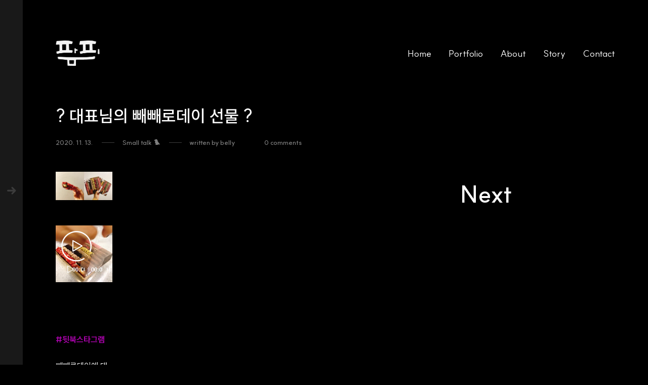

--- FILE ---
content_type: text/html; charset=UTF-8
request_url: https://www.famppy.com/%F0%9F%92%9D-%EB%8C%80%ED%91%9C%EB%8B%98%EC%9D%98-%EB%B9%BC%EB%B9%BC%EB%A1%9C%EB%8D%B0%EC%9D%B4-%EC%84%A0%EB%AC%BC-%F0%9F%92%9D/
body_size: 26494
content:

<!DOCTYPE html>
<!--[if lt IE 9]> <html lang="ko-KR" class="ie7" xmlns="http://www.w3.org/1999/xhtml"> <![endif]-->
<!--[if gt IE 8]><!--> <html lang="ko-KR" xmlns="http://www.w3.org/1999/xhtml"> <!--<![endif]-->

<head id="head">

	<meta charset="UTF-8">
	<meta name="format-detection" content="telephone=no">
	<meta name="viewport" content="width=device-width,initial-scale=1,maximum-scale=5">
	<meta name="msapplication-tap-highlight" content="no" />
	<meta name="facebook-domain-verification" content="11jyu093o4mnd06ylb4kgadeoyw0x0" />
	
	<link rel="profile" href="http://gmpg.org/xfn/11">
	<link rel="pingback" href="https://www.famppy.com/xmlrpc.php">

	<meta name='robots' content='index, follow, max-image-preview:large, max-snippet:-1, max-video-preview:-1' />

	<!-- This site is optimized with the Yoast SEO plugin v26.6 - https://yoast.com/wordpress/plugins/seo/ -->
	<title>? 대표님의 빼빼로데이 선물 ? - Famppy</title>
	<link rel="canonical" href="https://www.famppy.com/💝-대표님의-빼빼로데이-선물-💝/" />
	<meta property="og:locale" content="ko_KR" />
	<meta property="og:type" content="article" />
	<meta property="og:title" content="? 대표님의 빼빼로데이 선물 ? - Famppy" />
	<meta property="og:description" content="&nbsp; #뒷북스타그램 ⠀ 빼빼로데이에 대표님이 사주신 빼빼로 비싼거라 그런지 맛이 아주 그냥? ⠀ 손잡이(?)가 맛있어서 그런지 후에 손잡이만 먹고 사라진 사람도 있다는 후문이&#8230; #범인을찾습니다" />
	<meta property="og:url" content="https://www.famppy.com/💝-대표님의-빼빼로데이-선물-💝/" />
	<meta property="og:site_name" content="Famppy" />
	<meta property="article:publisher" content="https://www.facebook.com/famppy" />
	<meta property="article:published_time" content="2020-11-13T10:57:20+00:00" />
	<meta property="article:modified_time" content="2021-08-24T11:00:05+00:00" />
	<meta property="og:image" content="https://www.famppy.com/wp-content/uploads/2021/08/201113_famppy01.jpg" />
	<meta property="og:image:width" content="1080" />
	<meta property="og:image:height" content="1080" />
	<meta property="og:image:type" content="image/jpeg" />
	<meta name="author" content="belly" />
	<meta name="twitter:card" content="summary_large_image" />
	<meta name="twitter:creator" content="@famppy" />
	<meta name="twitter:site" content="@famppy" />
	<meta name="twitter:label1" content="글쓴이" />
	<meta name="twitter:data1" content="belly" />
	<meta name="twitter:label2" content="예상 되는 판독 시간" />
	<meta name="twitter:data2" content="1분" />
	<script type="application/ld+json" class="yoast-schema-graph">{"@context":"https://schema.org","@graph":[{"@type":"Article","@id":"https://www.famppy.com/%f0%9f%92%9d-%eb%8c%80%ed%91%9c%eb%8b%98%ec%9d%98-%eb%b9%bc%eb%b9%bc%eb%a1%9c%eb%8d%b0%ec%9d%b4-%ec%84%a0%eb%ac%bc-%f0%9f%92%9d/#article","isPartOf":{"@id":"https://www.famppy.com/%f0%9f%92%9d-%eb%8c%80%ed%91%9c%eb%8b%98%ec%9d%98-%eb%b9%bc%eb%b9%bc%eb%a1%9c%eb%8d%b0%ec%9d%b4-%ec%84%a0%eb%ac%bc-%f0%9f%92%9d/"},"author":{"name":"belly","@id":"https://www.famppy.com/#/schema/person/7e160f4ea21bf3b457d1129e6834fc15"},"headline":"? 대표님의 빼빼로데이 선물 ?","datePublished":"2020-11-13T10:57:20+00:00","dateModified":"2021-08-24T11:00:05+00:00","mainEntityOfPage":{"@id":"https://www.famppy.com/%f0%9f%92%9d-%eb%8c%80%ed%91%9c%eb%8b%98%ec%9d%98-%eb%b9%bc%eb%b9%bc%eb%a1%9c%eb%8d%b0%ec%9d%b4-%ec%84%a0%eb%ac%bc-%f0%9f%92%9d/"},"wordCount":19,"commentCount":0,"publisher":{"@id":"https://www.famppy.com/#organization"},"image":{"@id":"https://www.famppy.com/%f0%9f%92%9d-%eb%8c%80%ed%91%9c%eb%8b%98%ec%9d%98-%eb%b9%bc%eb%b9%bc%eb%a1%9c%eb%8d%b0%ec%9d%b4-%ec%84%a0%eb%ac%bc-%f0%9f%92%9d/#primaryimage"},"thumbnailUrl":"https://www.famppy.com/wp-content/uploads/2021/08/201113_famppy01.jpg","articleSection":["Small talk 🐦"],"inLanguage":"ko-KR","potentialAction":[{"@type":"CommentAction","name":"Comment","target":["https://www.famppy.com/%f0%9f%92%9d-%eb%8c%80%ed%91%9c%eb%8b%98%ec%9d%98-%eb%b9%bc%eb%b9%bc%eb%a1%9c%eb%8d%b0%ec%9d%b4-%ec%84%a0%eb%ac%bc-%f0%9f%92%9d/#respond"]}]},{"@type":"WebPage","@id":"https://www.famppy.com/%f0%9f%92%9d-%eb%8c%80%ed%91%9c%eb%8b%98%ec%9d%98-%eb%b9%bc%eb%b9%bc%eb%a1%9c%eb%8d%b0%ec%9d%b4-%ec%84%a0%eb%ac%bc-%f0%9f%92%9d/","url":"https://www.famppy.com/%f0%9f%92%9d-%eb%8c%80%ed%91%9c%eb%8b%98%ec%9d%98-%eb%b9%bc%eb%b9%bc%eb%a1%9c%eb%8d%b0%ec%9d%b4-%ec%84%a0%eb%ac%bc-%f0%9f%92%9d/","name":"? 대표님의 빼빼로데이 선물 ? - Famppy","isPartOf":{"@id":"https://www.famppy.com/#website"},"primaryImageOfPage":{"@id":"https://www.famppy.com/%f0%9f%92%9d-%eb%8c%80%ed%91%9c%eb%8b%98%ec%9d%98-%eb%b9%bc%eb%b9%bc%eb%a1%9c%eb%8d%b0%ec%9d%b4-%ec%84%a0%eb%ac%bc-%f0%9f%92%9d/#primaryimage"},"image":{"@id":"https://www.famppy.com/%f0%9f%92%9d-%eb%8c%80%ed%91%9c%eb%8b%98%ec%9d%98-%eb%b9%bc%eb%b9%bc%eb%a1%9c%eb%8d%b0%ec%9d%b4-%ec%84%a0%eb%ac%bc-%f0%9f%92%9d/#primaryimage"},"thumbnailUrl":"https://www.famppy.com/wp-content/uploads/2021/08/201113_famppy01.jpg","datePublished":"2020-11-13T10:57:20+00:00","dateModified":"2021-08-24T11:00:05+00:00","breadcrumb":{"@id":"https://www.famppy.com/%f0%9f%92%9d-%eb%8c%80%ed%91%9c%eb%8b%98%ec%9d%98-%eb%b9%bc%eb%b9%bc%eb%a1%9c%eb%8d%b0%ec%9d%b4-%ec%84%a0%eb%ac%bc-%f0%9f%92%9d/#breadcrumb"},"inLanguage":"ko-KR","potentialAction":[{"@type":"ReadAction","target":["https://www.famppy.com/%f0%9f%92%9d-%eb%8c%80%ed%91%9c%eb%8b%98%ec%9d%98-%eb%b9%bc%eb%b9%bc%eb%a1%9c%eb%8d%b0%ec%9d%b4-%ec%84%a0%eb%ac%bc-%f0%9f%92%9d/"]}]},{"@type":"ImageObject","inLanguage":"ko-KR","@id":"https://www.famppy.com/%f0%9f%92%9d-%eb%8c%80%ed%91%9c%eb%8b%98%ec%9d%98-%eb%b9%bc%eb%b9%bc%eb%a1%9c%eb%8d%b0%ec%9d%b4-%ec%84%a0%eb%ac%bc-%f0%9f%92%9d/#primaryimage","url":"https://www.famppy.com/wp-content/uploads/2021/08/201113_famppy01.jpg","contentUrl":"https://www.famppy.com/wp-content/uploads/2021/08/201113_famppy01.jpg","width":1080,"height":1080},{"@type":"BreadcrumbList","@id":"https://www.famppy.com/%f0%9f%92%9d-%eb%8c%80%ed%91%9c%eb%8b%98%ec%9d%98-%eb%b9%bc%eb%b9%bc%eb%a1%9c%eb%8d%b0%ec%9d%b4-%ec%84%a0%eb%ac%bc-%f0%9f%92%9d/#breadcrumb","itemListElement":[{"@type":"ListItem","position":1,"name":"Home","item":"https://www.famppy.com/"},{"@type":"ListItem","position":2,"name":"? 대표님의 빼빼로데이 선물 ?"}]},{"@type":"WebSite","@id":"https://www.famppy.com/#website","url":"https://www.famppy.com/","name":"Famppy","description":"Happy Fam, Having Fun!","publisher":{"@id":"https://www.famppy.com/#organization"},"potentialAction":[{"@type":"SearchAction","target":{"@type":"EntryPoint","urlTemplate":"https://www.famppy.com/?s={search_term_string}"},"query-input":{"@type":"PropertyValueSpecification","valueRequired":true,"valueName":"search_term_string"}}],"inLanguage":"ko-KR"},{"@type":"Organization","@id":"https://www.famppy.com/#organization","name":"Famppy Inc","url":"https://www.famppy.com/","logo":{"@type":"ImageObject","inLanguage":"ko-KR","@id":"https://www.famppy.com/#/schema/logo/image/","url":"https://www.famppy.com/wp-content/uploads/2021/03/logo_bg.png","contentUrl":"https://www.famppy.com/wp-content/uploads/2021/03/logo_bg.png","width":713,"height":712,"caption":"Famppy Inc"},"image":{"@id":"https://www.famppy.com/#/schema/logo/image/"},"sameAs":["https://www.facebook.com/famppy","https://x.com/famppy","https://www.instagram.com/famppy_official/"]},{"@type":"Person","@id":"https://www.famppy.com/#/schema/person/7e160f4ea21bf3b457d1129e6834fc15","name":"belly","image":{"@type":"ImageObject","inLanguage":"ko-KR","@id":"https://www.famppy.com/#/schema/person/image/","url":"https://secure.gravatar.com/avatar/99479da6103cb1708e9f7326aae9ea706664409aa29ce5bcd8f8ef0511c2f1e4?s=96&d=mm&r=g","contentUrl":"https://secure.gravatar.com/avatar/99479da6103cb1708e9f7326aae9ea706664409aa29ce5bcd8f8ef0511c2f1e4?s=96&d=mm&r=g","caption":"belly"},"url":"https://www.famppy.com/author/belly/"}]}</script>
	<!-- / Yoast SEO plugin. -->


<link rel='dns-prefetch' href='//www.googletagmanager.com' />
<link rel="alternate" type="application/rss+xml" title="Famppy &raquo; 피드" href="https://www.famppy.com/feed/" />
<link rel="alternate" type="application/rss+xml" title="Famppy &raquo; 댓글 피드" href="https://www.famppy.com/comments/feed/" />
<link rel="alternate" type="application/rss+xml" title="Famppy &raquo; ? 대표님의 빼빼로데이 선물 ? 댓글 피드" href="https://www.famppy.com/%f0%9f%92%9d-%eb%8c%80%ed%91%9c%eb%8b%98%ec%9d%98-%eb%b9%bc%eb%b9%bc%eb%a1%9c%eb%8d%b0%ec%9d%b4-%ec%84%a0%eb%ac%bc-%f0%9f%92%9d/feed/" />
<link rel="alternate" title="oEmbed (JSON)" type="application/json+oembed" href="https://www.famppy.com/wp-json/oembed/1.0/embed?url=https%3A%2F%2Fwww.famppy.com%2F%25f0%259f%2592%259d-%25eb%258c%2580%25ed%2591%259c%25eb%258b%2598%25ec%259d%2598-%25eb%25b9%25bc%25eb%25b9%25bc%25eb%25a1%259c%25eb%258d%25b0%25ec%259d%25b4-%25ec%2584%25a0%25eb%25ac%25bc-%25f0%259f%2592%259d%2F" />
<link rel="alternate" title="oEmbed (XML)" type="text/xml+oembed" href="https://www.famppy.com/wp-json/oembed/1.0/embed?url=https%3A%2F%2Fwww.famppy.com%2F%25f0%259f%2592%259d-%25eb%258c%2580%25ed%2591%259c%25eb%258b%2598%25ec%259d%2598-%25eb%25b9%25bc%25eb%25b9%25bc%25eb%25a1%259c%25eb%258d%25b0%25ec%259d%25b4-%25ec%2584%25a0%25eb%25ac%25bc-%25f0%259f%2592%259d%2F&#038;format=xml" />
<style id='wp-img-auto-sizes-contain-inline-css' type='text/css'>
img:is([sizes=auto i],[sizes^="auto," i]){contain-intrinsic-size:3000px 1500px}
/*# sourceURL=wp-img-auto-sizes-contain-inline-css */
</style>
<style id='wp-emoji-styles-inline-css' type='text/css'>

	img.wp-smiley, img.emoji {
		display: inline !important;
		border: none !important;
		box-shadow: none !important;
		height: 1em !important;
		width: 1em !important;
		margin: 0 0.07em !important;
		vertical-align: -0.1em !important;
		background: none !important;
		padding: 0 !important;
	}
/*# sourceURL=wp-emoji-styles-inline-css */
</style>
<style id='wp-block-library-inline-css' type='text/css'>
:root{--wp-block-synced-color:#7a00df;--wp-block-synced-color--rgb:122,0,223;--wp-bound-block-color:var(--wp-block-synced-color);--wp-editor-canvas-background:#ddd;--wp-admin-theme-color:#007cba;--wp-admin-theme-color--rgb:0,124,186;--wp-admin-theme-color-darker-10:#006ba1;--wp-admin-theme-color-darker-10--rgb:0,107,160.5;--wp-admin-theme-color-darker-20:#005a87;--wp-admin-theme-color-darker-20--rgb:0,90,135;--wp-admin-border-width-focus:2px}@media (min-resolution:192dpi){:root{--wp-admin-border-width-focus:1.5px}}.wp-element-button{cursor:pointer}:root .has-very-light-gray-background-color{background-color:#eee}:root .has-very-dark-gray-background-color{background-color:#313131}:root .has-very-light-gray-color{color:#eee}:root .has-very-dark-gray-color{color:#313131}:root .has-vivid-green-cyan-to-vivid-cyan-blue-gradient-background{background:linear-gradient(135deg,#00d084,#0693e3)}:root .has-purple-crush-gradient-background{background:linear-gradient(135deg,#34e2e4,#4721fb 50%,#ab1dfe)}:root .has-hazy-dawn-gradient-background{background:linear-gradient(135deg,#faaca8,#dad0ec)}:root .has-subdued-olive-gradient-background{background:linear-gradient(135deg,#fafae1,#67a671)}:root .has-atomic-cream-gradient-background{background:linear-gradient(135deg,#fdd79a,#004a59)}:root .has-nightshade-gradient-background{background:linear-gradient(135deg,#330968,#31cdcf)}:root .has-midnight-gradient-background{background:linear-gradient(135deg,#020381,#2874fc)}:root{--wp--preset--font-size--normal:16px;--wp--preset--font-size--huge:42px}.has-regular-font-size{font-size:1em}.has-larger-font-size{font-size:2.625em}.has-normal-font-size{font-size:var(--wp--preset--font-size--normal)}.has-huge-font-size{font-size:var(--wp--preset--font-size--huge)}.has-text-align-center{text-align:center}.has-text-align-left{text-align:left}.has-text-align-right{text-align:right}.has-fit-text{white-space:nowrap!important}#end-resizable-editor-section{display:none}.aligncenter{clear:both}.items-justified-left{justify-content:flex-start}.items-justified-center{justify-content:center}.items-justified-right{justify-content:flex-end}.items-justified-space-between{justify-content:space-between}.screen-reader-text{border:0;clip-path:inset(50%);height:1px;margin:-1px;overflow:hidden;padding:0;position:absolute;width:1px;word-wrap:normal!important}.screen-reader-text:focus{background-color:#ddd;clip-path:none;color:#444;display:block;font-size:1em;height:auto;left:5px;line-height:normal;padding:15px 23px 14px;text-decoration:none;top:5px;width:auto;z-index:100000}html :where(.has-border-color){border-style:solid}html :where([style*=border-top-color]){border-top-style:solid}html :where([style*=border-right-color]){border-right-style:solid}html :where([style*=border-bottom-color]){border-bottom-style:solid}html :where([style*=border-left-color]){border-left-style:solid}html :where([style*=border-width]){border-style:solid}html :where([style*=border-top-width]){border-top-style:solid}html :where([style*=border-right-width]){border-right-style:solid}html :where([style*=border-bottom-width]){border-bottom-style:solid}html :where([style*=border-left-width]){border-left-style:solid}html :where(img[class*=wp-image-]){height:auto;max-width:100%}:where(figure){margin:0 0 1em}html :where(.is-position-sticky){--wp-admin--admin-bar--position-offset:var(--wp-admin--admin-bar--height,0px)}@media screen and (max-width:600px){html :where(.is-position-sticky){--wp-admin--admin-bar--position-offset:0px}}

/*# sourceURL=wp-block-library-inline-css */
</style><link rel='stylesheet' id='wc-blocks-style-css' href='https://www.famppy.com/wp-content/plugins/woocommerce/assets/client/blocks/wc-blocks.css?ver=wc-10.4.3' type='text/css' media='all' />
<style id='global-styles-inline-css' type='text/css'>
:root{--wp--preset--aspect-ratio--square: 1;--wp--preset--aspect-ratio--4-3: 4/3;--wp--preset--aspect-ratio--3-4: 3/4;--wp--preset--aspect-ratio--3-2: 3/2;--wp--preset--aspect-ratio--2-3: 2/3;--wp--preset--aspect-ratio--16-9: 16/9;--wp--preset--aspect-ratio--9-16: 9/16;--wp--preset--color--black: #000000;--wp--preset--color--cyan-bluish-gray: #abb8c3;--wp--preset--color--white: #ffffff;--wp--preset--color--pale-pink: #f78da7;--wp--preset--color--vivid-red: #cf2e2e;--wp--preset--color--luminous-vivid-orange: #ff6900;--wp--preset--color--luminous-vivid-amber: #fcb900;--wp--preset--color--light-green-cyan: #7bdcb5;--wp--preset--color--vivid-green-cyan: #00d084;--wp--preset--color--pale-cyan-blue: #8ed1fc;--wp--preset--color--vivid-cyan-blue: #0693e3;--wp--preset--color--vivid-purple: #9b51e0;--wp--preset--gradient--vivid-cyan-blue-to-vivid-purple: linear-gradient(135deg,rgb(6,147,227) 0%,rgb(155,81,224) 100%);--wp--preset--gradient--light-green-cyan-to-vivid-green-cyan: linear-gradient(135deg,rgb(122,220,180) 0%,rgb(0,208,130) 100%);--wp--preset--gradient--luminous-vivid-amber-to-luminous-vivid-orange: linear-gradient(135deg,rgb(252,185,0) 0%,rgb(255,105,0) 100%);--wp--preset--gradient--luminous-vivid-orange-to-vivid-red: linear-gradient(135deg,rgb(255,105,0) 0%,rgb(207,46,46) 100%);--wp--preset--gradient--very-light-gray-to-cyan-bluish-gray: linear-gradient(135deg,rgb(238,238,238) 0%,rgb(169,184,195) 100%);--wp--preset--gradient--cool-to-warm-spectrum: linear-gradient(135deg,rgb(74,234,220) 0%,rgb(151,120,209) 20%,rgb(207,42,186) 40%,rgb(238,44,130) 60%,rgb(251,105,98) 80%,rgb(254,248,76) 100%);--wp--preset--gradient--blush-light-purple: linear-gradient(135deg,rgb(255,206,236) 0%,rgb(152,150,240) 100%);--wp--preset--gradient--blush-bordeaux: linear-gradient(135deg,rgb(254,205,165) 0%,rgb(254,45,45) 50%,rgb(107,0,62) 100%);--wp--preset--gradient--luminous-dusk: linear-gradient(135deg,rgb(255,203,112) 0%,rgb(199,81,192) 50%,rgb(65,88,208) 100%);--wp--preset--gradient--pale-ocean: linear-gradient(135deg,rgb(255,245,203) 0%,rgb(182,227,212) 50%,rgb(51,167,181) 100%);--wp--preset--gradient--electric-grass: linear-gradient(135deg,rgb(202,248,128) 0%,rgb(113,206,126) 100%);--wp--preset--gradient--midnight: linear-gradient(135deg,rgb(2,3,129) 0%,rgb(40,116,252) 100%);--wp--preset--font-size--small: 13px;--wp--preset--font-size--medium: 20px;--wp--preset--font-size--large: 36px;--wp--preset--font-size--x-large: 42px;--wp--preset--spacing--20: 0.44rem;--wp--preset--spacing--30: 0.67rem;--wp--preset--spacing--40: 1rem;--wp--preset--spacing--50: 1.5rem;--wp--preset--spacing--60: 2.25rem;--wp--preset--spacing--70: 3.38rem;--wp--preset--spacing--80: 5.06rem;--wp--preset--shadow--natural: 6px 6px 9px rgba(0, 0, 0, 0.2);--wp--preset--shadow--deep: 12px 12px 50px rgba(0, 0, 0, 0.4);--wp--preset--shadow--sharp: 6px 6px 0px rgba(0, 0, 0, 0.2);--wp--preset--shadow--outlined: 6px 6px 0px -3px rgb(255, 255, 255), 6px 6px rgb(0, 0, 0);--wp--preset--shadow--crisp: 6px 6px 0px rgb(0, 0, 0);}:where(.is-layout-flex){gap: 0.5em;}:where(.is-layout-grid){gap: 0.5em;}body .is-layout-flex{display: flex;}.is-layout-flex{flex-wrap: wrap;align-items: center;}.is-layout-flex > :is(*, div){margin: 0;}body .is-layout-grid{display: grid;}.is-layout-grid > :is(*, div){margin: 0;}:where(.wp-block-columns.is-layout-flex){gap: 2em;}:where(.wp-block-columns.is-layout-grid){gap: 2em;}:where(.wp-block-post-template.is-layout-flex){gap: 1.25em;}:where(.wp-block-post-template.is-layout-grid){gap: 1.25em;}.has-black-color{color: var(--wp--preset--color--black) !important;}.has-cyan-bluish-gray-color{color: var(--wp--preset--color--cyan-bluish-gray) !important;}.has-white-color{color: var(--wp--preset--color--white) !important;}.has-pale-pink-color{color: var(--wp--preset--color--pale-pink) !important;}.has-vivid-red-color{color: var(--wp--preset--color--vivid-red) !important;}.has-luminous-vivid-orange-color{color: var(--wp--preset--color--luminous-vivid-orange) !important;}.has-luminous-vivid-amber-color{color: var(--wp--preset--color--luminous-vivid-amber) !important;}.has-light-green-cyan-color{color: var(--wp--preset--color--light-green-cyan) !important;}.has-vivid-green-cyan-color{color: var(--wp--preset--color--vivid-green-cyan) !important;}.has-pale-cyan-blue-color{color: var(--wp--preset--color--pale-cyan-blue) !important;}.has-vivid-cyan-blue-color{color: var(--wp--preset--color--vivid-cyan-blue) !important;}.has-vivid-purple-color{color: var(--wp--preset--color--vivid-purple) !important;}.has-black-background-color{background-color: var(--wp--preset--color--black) !important;}.has-cyan-bluish-gray-background-color{background-color: var(--wp--preset--color--cyan-bluish-gray) !important;}.has-white-background-color{background-color: var(--wp--preset--color--white) !important;}.has-pale-pink-background-color{background-color: var(--wp--preset--color--pale-pink) !important;}.has-vivid-red-background-color{background-color: var(--wp--preset--color--vivid-red) !important;}.has-luminous-vivid-orange-background-color{background-color: var(--wp--preset--color--luminous-vivid-orange) !important;}.has-luminous-vivid-amber-background-color{background-color: var(--wp--preset--color--luminous-vivid-amber) !important;}.has-light-green-cyan-background-color{background-color: var(--wp--preset--color--light-green-cyan) !important;}.has-vivid-green-cyan-background-color{background-color: var(--wp--preset--color--vivid-green-cyan) !important;}.has-pale-cyan-blue-background-color{background-color: var(--wp--preset--color--pale-cyan-blue) !important;}.has-vivid-cyan-blue-background-color{background-color: var(--wp--preset--color--vivid-cyan-blue) !important;}.has-vivid-purple-background-color{background-color: var(--wp--preset--color--vivid-purple) !important;}.has-black-border-color{border-color: var(--wp--preset--color--black) !important;}.has-cyan-bluish-gray-border-color{border-color: var(--wp--preset--color--cyan-bluish-gray) !important;}.has-white-border-color{border-color: var(--wp--preset--color--white) !important;}.has-pale-pink-border-color{border-color: var(--wp--preset--color--pale-pink) !important;}.has-vivid-red-border-color{border-color: var(--wp--preset--color--vivid-red) !important;}.has-luminous-vivid-orange-border-color{border-color: var(--wp--preset--color--luminous-vivid-orange) !important;}.has-luminous-vivid-amber-border-color{border-color: var(--wp--preset--color--luminous-vivid-amber) !important;}.has-light-green-cyan-border-color{border-color: var(--wp--preset--color--light-green-cyan) !important;}.has-vivid-green-cyan-border-color{border-color: var(--wp--preset--color--vivid-green-cyan) !important;}.has-pale-cyan-blue-border-color{border-color: var(--wp--preset--color--pale-cyan-blue) !important;}.has-vivid-cyan-blue-border-color{border-color: var(--wp--preset--color--vivid-cyan-blue) !important;}.has-vivid-purple-border-color{border-color: var(--wp--preset--color--vivid-purple) !important;}.has-vivid-cyan-blue-to-vivid-purple-gradient-background{background: var(--wp--preset--gradient--vivid-cyan-blue-to-vivid-purple) !important;}.has-light-green-cyan-to-vivid-green-cyan-gradient-background{background: var(--wp--preset--gradient--light-green-cyan-to-vivid-green-cyan) !important;}.has-luminous-vivid-amber-to-luminous-vivid-orange-gradient-background{background: var(--wp--preset--gradient--luminous-vivid-amber-to-luminous-vivid-orange) !important;}.has-luminous-vivid-orange-to-vivid-red-gradient-background{background: var(--wp--preset--gradient--luminous-vivid-orange-to-vivid-red) !important;}.has-very-light-gray-to-cyan-bluish-gray-gradient-background{background: var(--wp--preset--gradient--very-light-gray-to-cyan-bluish-gray) !important;}.has-cool-to-warm-spectrum-gradient-background{background: var(--wp--preset--gradient--cool-to-warm-spectrum) !important;}.has-blush-light-purple-gradient-background{background: var(--wp--preset--gradient--blush-light-purple) !important;}.has-blush-bordeaux-gradient-background{background: var(--wp--preset--gradient--blush-bordeaux) !important;}.has-luminous-dusk-gradient-background{background: var(--wp--preset--gradient--luminous-dusk) !important;}.has-pale-ocean-gradient-background{background: var(--wp--preset--gradient--pale-ocean) !important;}.has-electric-grass-gradient-background{background: var(--wp--preset--gradient--electric-grass) !important;}.has-midnight-gradient-background{background: var(--wp--preset--gradient--midnight) !important;}.has-small-font-size{font-size: var(--wp--preset--font-size--small) !important;}.has-medium-font-size{font-size: var(--wp--preset--font-size--medium) !important;}.has-large-font-size{font-size: var(--wp--preset--font-size--large) !important;}.has-x-large-font-size{font-size: var(--wp--preset--font-size--x-large) !important;}
/*# sourceURL=global-styles-inline-css */
</style>

<style id='classic-theme-styles-inline-css' type='text/css'>
/*! This file is auto-generated */
.wp-block-button__link{color:#fff;background-color:#32373c;border-radius:9999px;box-shadow:none;text-decoration:none;padding:calc(.667em + 2px) calc(1.333em + 2px);font-size:1.125em}.wp-block-file__button{background:#32373c;color:#fff;text-decoration:none}
/*# sourceURL=/wp-includes/css/classic-themes.min.css */
</style>
<link rel='stylesheet' id='contact-form-7-css' href='https://www.famppy.com/wp-content/plugins/contact-form-7/includes/css/styles.css?ver=6.1.4' type='text/css' media='all' />
<style id='woocommerce-inline-inline-css' type='text/css'>
.woocommerce form .form-row .required { visibility: visible; }
/*# sourceURL=woocommerce-inline-inline-css */
</style>
<link rel='stylesheet' id='calafate-parent-style-css' href='https://www.famppy.com/wp-content/themes/calafate/style.css?ver=6.9' type='text/css' media='all' />
<link rel='stylesheet' id='calafate-style-css' href='https://www.famppy.com/wp-content/themes/calafate-child/style.css?ver=6.9' type='text/css' media='all' />
<style id='calafate-style-inline-css' type='text/css'>
/* Main color scheme */body:not(.hero-1), body.hero-1:not(.before), body.hero-1.very-first-init, .hero-header .overlay, #site-header.sticky, .single-product .images .overlay, .lazyload-container.ratio-enabled {background-color: #000;}#site-overlay {background-color: rgba(0,0,0, 0.95);}.overlay-menu + .filters-images div:after {background-color: rgba(0,0,0, 0.75);}body, body a, .comments-link:hover, body #site-header .image-logo-disabled span, body #site-header .image-logo-disabled span, #site-share a:not(:last-child):after, body:not(.hero-1) #preloader span, body.hero-1:not(.before) #preloader span, body.hero-1.very-first-init #preloader span, div.quantity input, input[type="submit"], #site-overlay #searchform input, .comments-link span, .comments-link, .cf-7.mailchimp .wpcf7-form-control-wrap input, .btn, .overlay-menu .wpml-ls-item span, span.btn {color: #fff;}#content svg *, #site-actions svg *, #site-overlay *, #site-share svg * {fill: #fff;stroke: #fff; }.entry-navigation--double:after, .entry-meta div:not(:first-child):not(.desk--right):before, .single-portfolio .entry-navigation__info .meta:last-child:before, .overlay-menu li:after, hr, .dots-close-anim span, body .lines, body .lines:before, body .lines:after, .entry-navigation__item--prev:after, .post-navigation.bigger .no span:first-child:after, .hero-helper-arrow .scroll, .hero-carousel-paging li.dot.is-selected, .latest-blog .lb-content, .post-navigation .no span:first-child:after, .hero-slider-captions .caption a:hover:after, .calafate-slider .flickity-page-dots .dot {background-color: #fff;}body .responsive-bag svg *, body .responsive-search svg * {fill: #fff !important;}table, table *, .hero-carousel-paging li.dot, div.quantity input, .calafate-tabs .tab-title.active, .entry-archive .searchform input, .hero-helper-arrow .mouse, .comments-link span, .btn {border-color: #fff;}.post-password-form input[type="password"] {border-color: #fff !important;}.grid-border, .grid-border .calafate-gallery--item, .calafate-tabs .tabs-titles, .calafate-toggle h5 {border-color: rgba(255,255,255, 0.15);}.calafate-toggle h5:hover, .latest-blog .lb-image {background-color: rgba(255,255,255, 0.15);}.calafate-toggle .content, .entry-thumbnail-holder {background-color: rgba(255,255,255, 0.06);}.latest-blog .lb-entry a, .hero-slider-captions .caption a:hover:after {color: #000;}#site-header.sticky { box-shadow: 0 10px 20px rgba(0,0,0, 0.06);}.page-template-template-portfolio .post-navigation.bigger .no span:first-child:after {background-color: rgba(255,255,255, 0.5);}#site-overlay #searchform input::-webkit-input-placeholder, .entry-archive .searchform input::-webkit-input-placeholder, .entry-archive .searchform input { color: #fff; opacity: 1 }#site-overlay #searchform input::-moz-placeholder, .entry-archive .searchform input::-moz-placeholder, .entry-archive .searchform input { color: #fff; opacity: 1 }#site-overlay #searchform input:-ms-input-placeholder, .entry-archive .searchform input:ms-input-placeholder, .entry-archive .searchform input { color: #fff; opacity: 1 }#site-overlay #searchform input::placeholder, .entry-archive .searchform input::placeholder, .entry-archive .searchform input { color: #fff; opacity: 1 }input::-webkit-input-placeholder, textarea::-webkit-input-placeholder { color: #000; }input::-moz-placeholder, textarea::-moz-placeholder { color: #000; }input:-ms-input-placeholder, textarea:-ms-input-placeholder { color: #000; }input::placeholder, textarea::placeholder { color: #000; }input, textarea {color: #000;background-color: #fff;}.responsive-bag .woocommerce-cart-no {background-color: #ae03af;}h3 .underlined-heading:after, #respond .form-submit #submit .underlined-heading:after, .entry-minimal__title span:after, .entry-archive .entry-read-link:after, .entry-meta a:after, .comment-reply-link:after, .hide-comments:after, .not-found a:after, .top-menu li a:after, #site-footer .widget a:after, .comments-link.opened span, .overlay-menu a span, .widget li a:hover:before, .fancybox-nav span:hover, .fancybox-close:hover, .entry-navigation__link:after, .page-content h3:after, blockquote:before, .mejs-controls .mejs-horizontal-volume-slider .mejs-horizontal-volume-current, .mejs-controls .mejs-volume-button .mejs-volume-slider .mejs-volume-current, .mejs-overlay:hover .mejs-overlay-button, .summary .cart button[type="submit"]:after, .blog .STAMP a:after, .comment-reply-link:hover:before, .comment-avatar .by-author, .entry-portfolio.hover-two h3:after, body .responsive-bag .woocommerce-cart-no, .entry-content a:after, span.button, #mini-cart .cart-checkout, .overlay-menu a span.no, .wooshortcode .woocommerce-grid .entry-portfolio.product .entry-buttons a:hover:before {background-color: #ae03af;}.mejs-controls .mejs-time-rail .mejs-time-current {background-color: #ae03af !important;}.comments-link.opened span, .widget .tagcloud a:hover, .widget .calendar_wrap td#today:after {border-color: #ae03af;}.comments-link.opened, .comment-meta .by-author, .overlay-menu a.selected, .overlay-menu a.selected span.no, .widget .calendar_wrap td#today, .widget .calendar_wrap td a, .entry-content a:not(.entry-navigation__item):not(.post-edit-link):not(.fancybox):not(.button):not(.image-text-link), .wpcf7 input[type="submit"]:hover {color: #ae03af;}a.no-link-style, .no-link-style a {color: #fff !important;font-weight: 500;}.blog .entry-portfolio .entry-sitle, .blog-posts-carousel .car-post .car-title {background-image: linear-gradient(#ae03af, #ae03af);}span.button a {color: #111 !important;}span.button:hover a, #mini-cart .cart-checkout:hover {color: #ae03af !important;}.comments-link.opened span, .overlay-menu a span, #mini-cart .cart-checkout, .overlay-menu a span.no {color: #111;}.overlay-menu a.selected span.no, span.button:hover, #mini-cart .cart-checkout:hover {background: #111 !important;}#comments .comments-wrapper, #respond .form-submit #submit {background: #fff;}#comments .comments-wrapper, #comments .comments-wrapper a, .comment-meta h6 a, #respond h3 small a:hover, #respond .form-submit #submit small a:hover, #respond .form-submit #submit:hover, #respond form input, #respond form textarea {color: #000;}#respond h3, #respond .form-submit #submit {color: rgba(0,0,0, 0.07);}#respond form, #respond .form-comment, #respond .form-author, #respond .form-email {border-color: #000;}.hide-comments:before, .comment-reply-link:before {background: #000;}#comments svg * {fill: #000;stroke: transparent;}#respond form input::-webkit-input-placeholder, #respond form textarea::-webkit-input-placeholder { color: #000; }#respond form input::-moz-placeholder, #respond form textarea::-moz-placeholder { color: #000; }#respond form input:-ms-input-placeholder, #respond form textarea:-ms-input-placeholder { color: #000; }#respond form input::placeholder, #respond form textarea::placeholder { color: #000; }.post-tags a {color: #fff !important;}/* Blog sidebar */#site-sidebar {background: #191919;}#site-sidebar, #site-sidebar a, #site-sidebar ul a:hover, #site-sidebar .cf-7.mailchimp .wpcf7-form-control-wrap input {color: #fff;}.widget input::-webkit-input-placeholder { color: #fff; }.widget input::-moz-placeholder{ color: #fff; }.widget input:-ms-input-placeholder { color: #fff; }.widget input::placeholder { color: #fff; }.widget li a:before, .widget .calendar_wrap tfoot a:before {color: #fff;}.widget .searchform button svg, .widget .searchform button svg *, #site-sidebar-opener svg path, #site-sidebar-closer span svg path {fill: #fff;stroke: #fff;}#site-sidebar a:hover {color: #ae03af;}#site-sidebar-closer:hover svg path {fill: #ae03af;stroke: #ae03af;}.widget .searchform input{border-color: #fff;color: #fff;}.widget .searchform input::-webkit-input-placeholder {color: #fff;}.widget .searchform input::-moz-placeholder {color: #fff;}.widget .searchform input:-ms-input-placeholder {color: #fff;}.widget .searchform input::placeholder {color: #fff;}.tagcloud a {border-color: rgba(255,255,255, 0.15);}.widget li a:before {background: #fff;}/* Typography */h1, .entry-minimal__title, .entry-navigation__item, .poppins, #site-overlay #searchform #s {font-family: "Helvetica Neue", Helvetica, Arial, sans-serif;}h2, h3, h4, h5, h6, .single-portfolio .entry-breadcrumb, #respond .form-submit #submit {font-family: "Helvetica Neue", Helvetica, Arial, sans-serif;}#site-logo.image-logo-disabled span, #site-navigation, .overlay-menu, .woocommerce-breadcrumb {font-family: "Helvetica Neue", Helvetica, Arial, sans-serif;}body, .top-menu .cart-item sup, input, textarea {font-family: "Helvetica Neue", Helvetica, Arial, sans-serif;}.single-portfolio .entry-navigation__info .meta, .entry-caption .entry-meta, .page-template-template-cover .covers-title {font-family: "Helvetica Neue", Helvetica, Arial, sans-serif;}#mini-cart {background-color: #fff;}#mini-cart, #mini-cart .cart_list li .remove {color: #000;}#mini-cart .remove-button {background-color: rgba(0,0,0, 0.08);}#mini-cart .cart-totals {background-color: rgba(0,0,0, 0.1);}#mini-cart .empty .cart-checkout {background-color: rgba(0,0,0, 0.5);}#mini-cart .empty-cart svg path {fill: rgba(0,0,0, 0.1);}body .top-menu .cart-item a {color: rgba(255,255,255, 0.5) !important;}.form-columns .simple-select-cover .simple-select-inner {background-color: rgba(255,255,255, 1);color: #000;}.flickity-prev-next-button {background-color: #000 !important;}/* WooCommerce General Style */.entry-portfolio.product .entry-title, .entry-portfolio.product .entry-buttons a:before {background-color: #fff;}.entry-portfolio.product .entry-title, .entry-portfolio.product .price {color: #000 !important;}.entry-portfolio.product .entry-buttons a.add-to-cart-style svg *, .entry-portfolio.product .entry-buttons a.ajax-link svg * {fill: #000 !important;}/* Custom CSS */
/* Hero header */body .hero-header .media.active {opacity: 1;}body .hero-header.active .media {opacity: 0.1;}
/*# sourceURL=calafate-style-inline-css */
</style>
<link rel='stylesheet' id='enlighterjs-css' href='https://www.famppy.com/wp-content/plugins/enlighter/cache/enlighterjs.min.css?ver=Yb8wCpxj99MLcYI' type='text/css' media='all' />
<script type="text/javascript" src="https://www.famppy.com/wp-includes/js/jquery/jquery.min.js?ver=3.7.1" id="jquery-core-js"></script>
<script type="text/javascript" src="https://www.famppy.com/wp-includes/js/jquery/jquery-migrate.min.js?ver=3.4.1" id="jquery-migrate-js"></script>
<script type="text/javascript" src="https://www.famppy.com/wp-content/plugins/woocommerce/assets/js/jquery-blockui/jquery.blockUI.min.js?ver=2.7.0-wc.10.4.3" id="wc-jquery-blockui-js" data-wp-strategy="defer"></script>
<script type="text/javascript" id="wc-add-to-cart-js-extra">
/* <![CDATA[ */
var wc_add_to_cart_params = {"ajax_url":"/wp-admin/admin-ajax.php","wc_ajax_url":"/?wc-ajax=%%endpoint%%","i18n_view_cart":"\uc7a5\ubc14\uad6c\ub2c8 \ubcf4\uae30","cart_url":"https://www.famppy.com/cart/","is_cart":"","cart_redirect_after_add":"no"};
//# sourceURL=wc-add-to-cart-js-extra
/* ]]> */
</script>
<script type="text/javascript" src="https://www.famppy.com/wp-content/plugins/woocommerce/assets/js/frontend/add-to-cart.min.js?ver=10.4.3" id="wc-add-to-cart-js" data-wp-strategy="defer"></script>
<script type="text/javascript" src="https://www.famppy.com/wp-content/plugins/woocommerce/assets/js/js-cookie/js.cookie.min.js?ver=2.1.4-wc.10.4.3" id="wc-js-cookie-js" defer="defer" data-wp-strategy="defer"></script>
<script type="text/javascript" id="woocommerce-js-extra">
/* <![CDATA[ */
var woocommerce_params = {"ajax_url":"/wp-admin/admin-ajax.php","wc_ajax_url":"/?wc-ajax=%%endpoint%%","i18n_password_show":"\ube44\ubc00\ubc88\ud638 \ud45c\uc2dc","i18n_password_hide":"\ube44\ubc00\ubc88\ud638 \uc228\uae30\uae30"};
//# sourceURL=woocommerce-js-extra
/* ]]> */
</script>
<script type="text/javascript" src="https://www.famppy.com/wp-content/plugins/woocommerce/assets/js/frontend/woocommerce.min.js?ver=10.4.3" id="woocommerce-js" defer="defer" data-wp-strategy="defer"></script>
<script type="text/javascript" src="https://www.famppy.com/wp-content/plugins/js_composer/assets/js/vendors/woocommerce-add-to-cart.js?ver=7.8" id="vc_woocommerce-add-to-cart-js-js"></script>
<script type="text/javascript" id="kk-script-js-extra">
/* <![CDATA[ */
var fetchCartItems = {"ajax_url":"https://www.famppy.com/wp-admin/admin-ajax.php","action":"kk_wc_fetchcartitems","nonce":"d9620d29a3","currency":"KRW"};
//# sourceURL=kk-script-js-extra
/* ]]> */
</script>
<script type="text/javascript" src="https://www.famppy.com/wp-content/plugins/kliken-marketing-for-google/assets/kk-script.js?ver=6.9" id="kk-script-js"></script>
<script type="text/javascript" src="https://www.famppy.com/wp-includes//js/comment-reply.min.js?ver=6.9" id="comment-reply-js"></script>
<script></script><link rel="https://api.w.org/" href="https://www.famppy.com/wp-json/" /><link rel="alternate" title="JSON" type="application/json" href="https://www.famppy.com/wp-json/wp/v2/posts/3933" /><link rel="EditURI" type="application/rsd+xml" title="RSD" href="https://www.famppy.com/xmlrpc.php?rsd" />
<meta name="generator" content="WordPress 6.9" />
<meta name="generator" content="WooCommerce 10.4.3" />
<link rel='shortlink' href='https://www.famppy.com/?p=3933' />

		<!-- GA Google Analytics @ https://m0n.co/ga -->
		<script async src="https://www.googletagmanager.com/gtag/js?id=G-QPS9PWEPDE"></script>
		<script>
			window.dataLayer = window.dataLayer || [];
			function gtag(){dataLayer.push(arguments);}
			gtag('js', new Date());
			gtag('config', 'G-QPS9PWEPDE');
		</script>

	<meta name="generator" content="Site Kit by Google 1.168.0" /><!-- social meta start --><meta id="meta-ogtitle" property="og:title" content="? 대표님의 빼빼로데이 선물 ?"/><meta id="meta-ogtype" property="og:type" content="article"/><meta id="meta-ogurl" property="og:url" content="https://www.famppy.com/%f0%9f%92%9d-%eb%8c%80%ed%91%9c%eb%8b%98%ec%9d%98-%eb%b9%bc%eb%b9%bc%eb%a1%9c%eb%8d%b0%ec%9d%b4-%ec%84%a0%eb%ac%bc-%f0%9f%92%9d/"/><meta id="meta-ogsitename" property="og:site_name" content="Famppy"/><meta id="meta-description" property="og:description" content="&nbsp;

#뒷북스타그램 ⠀
빼빼로데이에 대표님이 사주신 빼빼로
비싼거라 그런지 맛이 아주 그냥?
⠀
손잡이(?)가 맛있어서 그런지
후에 손잡이만 먹고 사라진 사람도 있다는 ..." /><meta id="meta-twittercard" name="twitter:card" value="summary"><meta id="meta-itempropimage" itemprop="image" content="https://www.famppy.com/wp-content/uploads/2021/08/201113_famppy01.jpg"> <meta id="meta-twitterimg" name="twitter:image:src" content="https://www.famppy.com/wp-content/uploads/2021/08/201113_famppy01.jpg"><meta id="meta-ogimage" property="og:image" content="https://www.famppy.com/wp-content/uploads/2021/08/201113_famppy01.jpg" /><meta id="meta-ogimage" property="og:image:width" content="1080" /><meta id="meta-ogimage" property="og:image:height" content="1080" /><!-- social meta end -->	<noscript><style>.woocommerce-product-gallery{ opacity: 1 !important; }</style></noscript>
	
<!-- Site Kit에서 추가한 Google AdSense 메타 태그 -->
<meta name="google-adsense-platform-account" content="ca-host-pub-2644536267352236">
<meta name="google-adsense-platform-domain" content="sitekit.withgoogle.com">
<!-- Site Kit에서 추가한 Google AdSense 메타 태그 종료 -->
<meta name="generator" content="Powered by WPBakery Page Builder - drag and drop page builder for WordPress."/>
<link rel="icon" href="https://www.famppy.com/wp-content/uploads/2021/03/cropped-logo_bg-32x32.png" sizes="32x32" />
<link rel="icon" href="https://www.famppy.com/wp-content/uploads/2021/03/cropped-logo_bg-192x192.png" sizes="192x192" />
<link rel="apple-touch-icon" href="https://www.famppy.com/wp-content/uploads/2021/03/cropped-logo_bg-180x180.png" />
<meta name="msapplication-TileImage" content="https://www.famppy.com/wp-content/uploads/2021/03/cropped-logo_bg-270x270.png" />
<style id="calafate-admin-bar-style" type="text/css">

			html, * html body {
				margin-top: 0 !important;
			}

			#wpadminbar {
				background: rgba(0, 0, 0, .4) !important;
				opacity: .7 !important;
				-ms-filter:"progid:DXImageTransform.Microsoft.Alpha(Opacity=70)" !important;
				filter: alpha(opacity=70) !important;
			}

		</style><noscript><style> .wpb_animate_when_almost_visible { opacity: 1; }</style></noscript>
<link rel='stylesheet' id='mediaelement-css' href='https://www.famppy.com/wp-includes/js/mediaelement/mediaelementplayer-legacy.min.css?ver=4.2.17' type='text/css' media='all' />
<link rel='stylesheet' id='wp-mediaelement-css' href='https://www.famppy.com/wp-includes/js/mediaelement/wp-mediaelement.min.css?ver=6.9' type='text/css' media='all' />
</head>

<body id="body" class="wp-singular post-template-default single single-post postid-3933 single-format-standard wp-custom-logo wp-theme-calafate wp-child-theme-calafate-child theme-calafate woocommerce-no-js  very-first-init no-js kill-overlay before id-3933 hero-0 sidebar-enabled gap- scroll- color-scheme- has-sticky-header-enabled has-hamburger-menu-disabled wpb-js-composer js-comp-ver-7.8 vc_responsive">

<div id="site" class="header-content-wrapper out animate">

	<div class="site-carry">

		<header id="site-header" class="site-header" itemscope itemtype="http://schema.org/Organization">

			<div class="site-header-holder wrapper">

				<a id="site-logo" class="site-logo ajax-link image-logo-enabled" href="https://www.famppy.com/" rel="home" itemprop="url">

											<h2><img src="https://www.famppy.com/wp-content/uploads/2021/07/famppy-01.png" alt="Famppy" width="200" height="115" itemprop="logo" style="max-height: 70px" /></h2>
					
				</a>

				<nav id="site-navigation" class="site-navigation submenu-linear">

					<a class="responsive-bag" href="#"><span><svg width="17px" height="22px" viewBox="0 0 17 22" version="1.1" xmlns="http://www.w3.org/2000/svg"><g stroke="none" stroke-width="1" fill="none" fill-rule="evenodd"><path d="M17,18.5329798 L15.7756477,4.83623797 C15.7536269,4.5651885 15.5246114,4.35971551 15.2471503,4.35971551 L12.6663212,4.35971551 C12.6619171,2.08202559 10.7945596,0.228396947 8.5,0.228396947 C6.20544041,0.228396947 4.3380829,2.08202559 4.33367876,4.35971551 L1.75284974,4.35971551 C1.47979275,4.35971551 1.2507772,4.5651885 1.22435233,4.83623797 L1.77635684e-15,18.5329798 L1.77635684e-15,18.5810693 C1.77635684e-15,20.1068155 1.41373057,21.3483969 3.14896373,21.3483969 L13.8510363,21.3483969 C15.5862694,21.3483969 17,20.1068155 17,18.5810693 L17,18.5329798 L17,18.5329798 Z M8.5,1.27762071 C10.2132124,1.27762071 11.6049223,2.65909866 11.6093264,4.35971551 L5.39067358,4.35971551 C5.39507772,2.65909866 6.78678756,1.27762071 8.5,1.27762071 L8.5,1.27762071 Z M13.8510363,20.2948014 L3.14896373,20.2948014 C2.00388601,20.2948014 1.07020725,19.538486 1.05699482,18.5985563 L2.2373057,5.40893928 L4.33367876,5.40893928 L4.33367876,7.24945263 C4.33367876,7.53798916 4.57150259,7.77406451 4.86217617,7.77406451 C5.15284974,7.77406451 5.39067358,7.53798916 5.39067358,7.24945263 L5.39067358,5.40893928 L11.6093264,5.40893928 L11.6093264,7.24945263 C11.6093264,7.53798916 11.8471503,7.77406451 12.1378238,7.77406451 C12.4284974,7.77406451 12.6663212,7.53798916 12.6663212,7.24945263 L12.6663212,5.40893928 L14.7626943,5.40893928 L15.9430052,18.6029281 C15.9297927,19.538486 14.996114,20.2948014 13.8510363,20.2948014 L13.8510363,20.2948014 Z" fill="#000000"></path></g></svg></span><span class="woocommerce-cart-no">0</span></a>
					<a class="responsive-nav" href="#"><span class="lines"></span></a>

										
					
					
					<ul id="menu-famppy" class="top-menu right"><li id="nav-menu-item-2623" class="menu-item menu-item-type-custom menu-item-object-custom top-level-item"><a href="/" class="ajax-link">Home</a></li>
<li id="nav-menu-item-2324" class="menu-item menu-item-type-custom menu-item-object-custom menu-item-has-children top-level-item"><a href="#" class="ajax-link">Portfolio</a>
<ul class="sub-menu">
<li id="nav-menu-item-9014" class="menu-item menu-item-type-post_type menu-item-object-page"><a href="https://www.famppy.com/entertech/" class="ajax-link">엔터테크</a></li>
<li id="nav-menu-item-7042" class="menu-item menu-item-type-post_type menu-item-object-page"><a href="https://www.famppy.com/culture-tech/" class="ajax-link">컬처테크</a></li>
<li id="nav-menu-item-9093" class="menu-item menu-item-type-post_type menu-item-object-page"><a href="https://www.famppy.com/edtech/" class="ajax-link">에듀테크</a></li>
<li id="nav-menu-item-7067" class="menu-item menu-item-type-post_type menu-item-object-page"><a href="https://www.famppy.com/content/" class="ajax-link">Content</a></li>
<li id="nav-menu-item-7069" class="menu-item menu-item-type-post_type menu-item-object-page"><a href="https://www.famppy.com/it-2/" class="ajax-link">IT</a></li>
</ul>
</li>
<li id="nav-menu-item-2332" class="menu-item menu-item-type-custom menu-item-object-custom menu-item-has-children top-level-item"><a href="#" class="ajax-link">About</a>
<ul class="sub-menu">
<li id="nav-menu-item-2620" class="menu-item menu-item-type-post_type menu-item-object-page"><a href="https://www.famppy.com/famppy/" class="ajax-link">Famppy</a></li>
<li id="nav-menu-item-6241" class="menu-item menu-item-type-post_type menu-item-object-page"><a href="https://www.famppy.com/team/" class="ajax-link">Team<span class="prefetch-hero" style="display:none"><div class="media image" data-bg-small="https://www.famppy.com/wp-content/uploads/2024/07/famppy-team2-960x540.png" data-bg-medium="https://www.famppy.com/wp-content/uploads/2024/07/famppy-team2-1380x776.png" data-bg-large="https://www.famppy.com/wp-content/uploads/2024/07/famppy-team2.png" data-bg-full="https://www.famppy.com/wp-content/uploads/2024/07/famppy-team2.png"></div></span></a></li>
<li id="nav-menu-item-8075" class="menu-item menu-item-type-post_type menu-item-object-page"><a href="https://www.famppy.com/culture/" class="ajax-link">Culture<span class="prefetch-hero" style="display:none"><div class="media image" data-bg-small="https://www.famppy.com/wp-content/uploads/2024/07/famppy-culture-960x540.png" data-bg-medium="https://www.famppy.com/wp-content/uploads/2024/07/famppy-culture-1380x776.png" data-bg-large="https://www.famppy.com/wp-content/uploads/2024/07/famppy-culture.png" data-bg-full="https://www.famppy.com/wp-content/uploads/2024/07/famppy-culture.png"></div></span></a></li>
</ul>
</li>
<li id="nav-menu-item-3170" class="menu-item menu-item-type-custom menu-item-object-custom menu-item-has-children top-level-item"><a href="#" class="ajax-link">Story</a>
<ul class="sub-menu">
<li id="nav-menu-item-3174" class="menu-item menu-item-type-post_type menu-item-object-page"><a href="https://www.famppy.com/talk/" class="ajax-link">Talk</a></li>
<li id="nav-menu-item-2334" class="menu-item menu-item-type-post_type menu-item-object-page"><a href="https://www.famppy.com/blog/" class="ajax-link">Blog</a></li>
</ul>
</li>
<li id="nav-menu-item-2335" class="menu-item menu-item-type-post_type menu-item-object-page top-level-item"><a href="https://www.famppy.com/contact/" class="ajax-link">Contact</a></li>
<li class="cart-item"><a href="#" class="open-cart">Cart<sup class="woocommerce-cart-no">0</sup></a></li></ul>
				</nav>

			</div>

		</header>

		
		<div id="content" class="site-content">

			
			<div id="primary" class="content-area wrapper">
			
				<main id="main" class="site-main grid">

				
		
			<article id="post-3933" class="one-half old-breakpoint--whole grid__item post-half post-3933 post type-post status-publish format-standard has-post-thumbnail hentry category-small-talk" itemscope itemtype="http://schema.org/Article">

				
					<header class="entry-header">

						<h1 class="entry-title">? 대표님의 빼빼로데이 선물 ?</h1>
						<div class="entry-meta">

							<div class="time-author">
					
								<div class="time">
									<time datetime="2020-11-13T19:57:20+09:00" itemprop="datePublished">
										2020. 11. 13.									</time>
								</div>

								
								<div class="category">
									Small talk 🐦								</div>

								
								<div class="author">
									written by  
									<span itemprop="author">belly</span>
								</div>

							</div>

															<div class="comments desk--right palm--hide">
									<a href="https://www.famppy.com/%f0%9f%92%9d-%eb%8c%80%ed%91%9c%eb%8b%98%ec%9d%98-%eb%b9%bc%eb%b9%bc%eb%a1%9c%eb%8d%b0%ec%9d%b4-%ec%84%a0%eb%ac%bc-%f0%9f%92%9d/#comments" itemProp="commentCount">0 comments</a>
								</div>
							
						</div>

					</header><!-- .entry-header -->

				
				<div class="entry-content">

					<div class="grid kcm">
<div class="grid__item three-twelfths portable--auto lap--auto palm--auto top-no-padding bottom-no-padding   " data-style="">
<div class="calafate-gallery columns-2 "><div class="calafate-gallery--item"><img decoding="async" src="https://www.famppy.com/wp-content/uploads/2021/08/201113_famppy02-500x500.jpg" title="201113_famppy02" alt="" /></div><div class="calafate-gallery--item"><img decoding="async" src="https://www.famppy.com/wp-content/uploads/2021/08/201113_famppy01-500x500.jpg" title="201113_famppy01" alt="" /></div></div>
<div style="width: 720px;" class="wp-video"><video class="wp-video-shortcode" id="video-3933-1" width="720" height="720" preload="metadata" controls="controls"><source type="video/mp4" src="https://www.famppy.com/wp-content/uploads/2021/08/201113_famppy03.mp4?_=1" /><a href="https://www.famppy.com/wp-content/uploads/2021/08/201113_famppy03.mp4">https://www.famppy.com/wp-content/uploads/2021/08/201113_famppy03.mp4</a></video></div>
<p>&nbsp;</p>
<p><span class="" style="font-size: 16px;" title="수정됨"><a class=" xil3i" tabindex="0" href="https://www.instagram.com/explore/tags/%E1%84%83%E1%85%B1%E1%86%BA%E1%84%87%E1%85%AE%E1%86%A8%E1%84%89%E1%85%B3%E1%84%90%E1%85%A1%E1%84%80%E1%85%B3%E1%84%85%E1%85%A2%E1%86%B7/">#뒷북스타그램</a> ⠀<br />
빼빼로데이에 대표님이 사주신 빼빼로<br />
비싼거라 그런지 맛이 아주 그냥?<br />
⠀<br />
손잡이(?)가 맛있어서 그런지<br />
후에 손잡이만 먹고 사라진 사람도 있다는 후문이&#8230;<br />
<a class=" xil3i" tabindex="0" href="https://www.instagram.com/explore/tags/%E1%84%87%E1%85%A5%E1%86%B7%E1%84%8B%E1%85%B5%E1%86%AB%E1%84%8B%E1%85%B3%E1%86%AF%E1%84%8E%E1%85%A1%E1%86%BD%E1%84%89%E1%85%B3%E1%86%B8%E1%84%82%E1%85%B5%E1%84%83%E1%85%A1/">#범인을찾습니다</a></span></p>
<div class="                     Igw0E     IwRSH      eGOV_         _4EzTm   pjcA_                                                         aGBdT                                                  "></div>
</div>
</div>

				</div><!-- .entry-content -->

				
					<footer class="entry-footer">
						<div class="comments-link">
							<span>0</span>
							Comments
						</div>
					</footer>
				
				<nav class="entry-navigation entry-navigation--post one-half old-breakpoint--whole"><div><a class="entry-navigation__item ajax-link" href="https://www.famppy.com/201109_famppy/"><span class="entry-navigation__link">Next</span><span class="entry-navigation__info"><span class="title">? 팜피의 간식 창고 업데이트 ?</span></span></a></div></nav>
			</article><!-- #post-## -->

			
<div id="comments" class="grid__item">

	<div class="comments-wrapper">

		<div class="grid">

			<div id="stick-it" class="grid__item two-fifths right old-breakpoint--whole">
					<div id="respond" class="comment-respond">
		<h3 id="reply-title" class="comment-reply-title">Comment <small><a rel="nofollow" id="cancel-comment-reply-link" href="/%F0%9F%92%9D-%EB%8C%80%ED%91%9C%EB%8B%98%EC%9D%98-%EB%B9%BC%EB%B9%BC%EB%A1%9C%EB%8D%B0%EC%9D%B4-%EC%84%A0%EB%AC%BC-%F0%9F%92%9D/#respond" style="display:none;">Cancel</a></small></h3><form action="https://www.famppy.com/wp-comments-post.php" method="post" id="comment-form" class="comment-form"><div class="form-comment"><textarea id="comment" name="comment" placeholder="Comment"></textarea></div><div class="form-author"><input id="author" name="author" type="text" placeholder="Name" /></div>
<div class="form-email"><input id="email" name="email" type="text" placeholder="Email" /></div>

<p class="comment-form-cookies-consent"><input id="wp-comment-cookies-consent" name="wp-comment-cookies-consent" type="checkbox" value="yes" /><label for="wp-comment-cookies-consent">Save my name, email, and website in this browser for the next time I comment.</label></p>
<p class="form-submit"><input name="submit" type="submit" id="submit" class="submit" value="Send" /> <input type='hidden' name='comment_post_ID' value='3933' id='comment_post_ID' />
<input type='hidden' name='comment_parent' id='comment_parent' value='0' />
</p><p style="display: none;"><input type="hidden" id="akismet_comment_nonce" name="akismet_comment_nonce" value="c7c7a4ecef" /></p><p style="display: none !important;" class="akismet-fields-container" data-prefix="ak_"><label>&#916;<textarea name="ak_hp_textarea" cols="45" rows="8" maxlength="100"></textarea></label><input type="hidden" id="ak_js_1" name="ak_js" value="4"/><script>document.getElementById( "ak_js_1" ).setAttribute( "value", ( new Date() ).getTime() );</script></p></form>	</div><!-- #respond -->
				</div>

			<div class="grid__item one-half old-breakpoint--whole">

				
					<p class="no-comments">This post doesn&#039;t have any comment. Be the first one!</p>
					<ul id="comments-list">
					</ul><!-- .comment-list -->

				
			</div>

		</div>

		<a class="hide-comments" href="#">hide comments</a>

	</div>

</div><!-- #comments -->


			
			</main><!-- #main -->
		</div><!-- #primary -->

		
				
	</div>

	<footer id="site-footer" class="site-footer wrapper">

		
	</footer><!-- #colophon -->

</div><!-- #content -->

<div id="site-share" class="enabled-icons"><span class="site-share"><span class="info">Follow</span></span><span class="site-share"><a class="fb" target="_blank" rel="noreferrer noopener" href="https://www.facebook.com/famppy"><span class="icon"><svg xmlns="http://www.w3.org/2000/svg" height="24px" width="14px" version="1.1" viewBox="94 1 14 24"><g fill-rule="evenodd" transform="translate(94 1)" fill="none"><path fill="#000" d="m8 24h-3c-0.28 0-0.5-0.2-0.5-0.5v-9.5h-3.5c-0.275 0-0.5-0.2-0.5-0.5v-4c0-0.28 0.225-0.5 0.5-0.5h3.5v-3.96c0-2.68 2.6-5.04 5.6-5.04h2.9c0.3 0 0.5 0.225 0.5 0.5v3c0 0.28-0.2 0.5-0.5 0.5h-1.8c-1.1 0-2.7 1-2.7 1.91v3.09h4.4c0.2 0 0.3 0.07 0.4 0.2 0.1 0.12 0.1 0.29 0.1 0.44l-1.1 3.96c-0.1 0.3-0.3 0.4-0.5 0.4h-3.3v9.5c0 0.3-0.22 0.5-0.5 0.5zm-2.5-1h2v-9.5c0-0.3 0.22-0.5 0.5-0.5h3.4l0.9-3h-4.3c-0.28 0-0.5-0.22-0.5-0.5v-3.59c0-1.61 2.24-2.91 3.7-2.91h1.3v-2h-2.4c-2.2 0-4.6 1.66-4.6 4.04v4.46c0 0.28-0.22 0.5-0.5 0.5h-3.5v3h3.5c0.28 0 0.5 0.2 0.5 0.5v9.5z"/></g></svg></span></span></a><span class="site-share"><a class="in" target="_blank" rel="noreferrer noopener" href="https://www.instagram.com/famppy_official/"><span class="icon">
					<svg width="24px" height="24px" viewBox="0 0 24 24" version="1.1" xmlns="http://www.w3.org/2000/svg" xmlns:xlink="http://www.w3.org/1999/xlink">
					    <g stroke="none" stroke-width="1" fill="none" fill-rule="evenodd">
					        <g transform="translate(-363.000000, -71.000000)">
					            <g transform="translate(363.000000, 71.000000)">
					                <g>
					                    <path d="M20.5,24 L3.5,24 C1.57,24 0,22.43 0,20.5 L0,3.5 C0,1.57 1.57,0 3.5,0 L20.5,0 C22.43,0 24,1.57 24,3.5 L24,20.5 C24,22.43 22.43,24 20.5,24 Z M3.5,1 C2.122,1 1,2.121 1,3.5 L1,20.5 C1,21.879 2.122,23 3.5,23 L20.5,23 C21.878,23 23,21.879 23,20.5 L23,3.5 C23,2.121 21.878,1 20.5,1 L3.5,1 Z" fill="#000000"></path>
					                    <path d="M19,7 C17.8972308,7 17,6.10276923 17,5 C17,3.89723077 17.8972308,3 19,3 C20.1027692,3 21,3.89723077 21,5 C21,6.10276923 20.1027692,7 19,7 Z M19,3.61538462 C18.2363077,3.61538462 17.6153846,4.23692308 17.6153846,5 C17.6153846,5.76307692 18.2363077,6.38461538 19,6.38461538 C19.7636923,6.38461538 20.3846154,5.76307692 20.3846154,5 C20.3846154,4.23692308 19.7636923,3.61538462 19,3.61538462 Z" fill="#000000"></path>
					                    <circle style="fill: none;" stroke-width="0.849999964" cx="12" cy="12" r="4"></circle>
					                </g>
					            </g>
					        </g>
					    </g>
					</svg></span></span></a><span class="site-share"><a class="tw" target="_blank" rel="noreferrer noopener" href="https://twitter.com/famppy"><span class="icon"><svg xmlns="http://www.w3.org/2000/svg" height="20px" width="24px" version="1.1" viewBox="0 6 24 20"><g fill-rule="evenodd" transform="translate(0 6)" fill="none"><path fill="#000" d="m8.16 19.4c-2.45 0-4.94-0.7-7.4-2.1-0.213-0.1-0.309-0.3-0.235-0.5 0.074-0.3 0.298-0.4 0.535-0.4 1.85 0.2 3.81-0.2 5.27-1.1-1.69-0.4-3.06-1.5-3.79-3.1-0.08-0.2-0.04-0.4 0.08-0.5 0.14-0.2 0.34-0.2 0.53-0.2 0.21 0.1 0.43 0.2 0.64 0.2-1.29-0.8-2.67-2.25-2.67-4.45 0-0.2 0.12-0.37 0.29-0.45 0.17-0.09 0.38-0.07 0.53 0.06 0.16 0.12 0.33 0.24 0.51 0.32-0.37-0.5-0.69-1.12-0.87-1.81-0.33-1.29-0.14-2.59 0.56-3.76 0.08-0.15 0.23-0.23 0.39-0.24 0.16-0.02 0.32 0.05 0.43 0.18 1.47 1.84 4.08 4.07 8.24 4.47 0-1.33 0.4-3.51 2.2-4.58 2.3-1.32 4.5-1.15 6.3 0.48 0.8-0.18 2.2-0.75 2.4-0.938 0.2-0.121 0.4-0.12 0.6-0.001s0.2 0.339 0.2 0.539c-0.1 0.47-0.4 0.99-0.8 1.46 0.3-0.08 0.5-0.16 0.7-0.23 0.2-0.1 0.4-0.06 0.6 0.11 0.1 0.16 0.1 0.41 0 0.6-0.6 0.93-1.5 1.8-2.2 2.27 0.3 3.12-1 6.57-3.4 9.27-2.5 2.9-6 4.4-9.64 4.4zm-5.01-2c1.68 0.7 3.36 1 5.01 1 3.34 0 6.54-1.4 8.94-4.1 2.3-2.6 3.5-5.84 3.1-8.76 0-0.19 0.1-0.37 0.2-0.48 0.3-0.18 0.7-0.5 1.1-0.9-0.4 0.09-0.8 0.14-1 0.15-0.3 0-0.5-0.17-0.5-0.41-0.1-0.23 0-0.47 0.3-0.56 0.3-0.11 0.6-0.45 1-0.87-0.6 0.22-1.2 0.41-1.7 0.48-0.1 0.02-0.3-0.03-0.4-0.13-1.6-1.49-3.4-1.66-5.3-0.53-1.7 1.03-1.8 3.4-1.6 4.15 0.1 0.15 0 0.32-0.1 0.44s-0.2 0.19-0.4 0.18c-4.47-0.24-7.37-2.35-9.12-4.29-0.36 0.93-0.28 1.77-0.13 2.34 0.29 1.14 1.03 2.01 1.59 2.33 0.18 0.11 0.28 0.31 0.25 0.52-0.04 0.2-0.19 0.36-0.4 0.4-0.57 0.12-1.18 0.05-1.75-0.18 0.52 2.12 2.69 3.02 3.3 3.12 0.2 0 0.36 0.2 0.42 0.4s0 0.4-0.15 0.5c-0.44 0.4-1.08 0.5-1.83 0.5 0.83 1.1 2.13 1.8 3.68 1.8 0.2 0 0.38 0.1 0.46 0.3 0.07 0.2 0.01 0.4-0.14 0.6-1.2 1-2.98 1.8-4.83 2z"/></g></svg></span></span></a></div>
	<div id="site-overlay">

		
	    	<form role="search" method="get" id="searchform" class="searchform" action="https://www.famppy.com/" >
					<input type="search" autocomplete="off" placeholder="Your search here" name="s" id="s" />
					<button id="submit_s" type="submit"><span><svg xmlns="http://www.w3.org/2000/svg" width="12" height="12" viewBox="0 -1 12 12" version="1.1"><path d="M8.12 6.68C8.52 6.02 8.75 5.26 8.75 4.44 8.75 2.06 6.69 0 4.31 0 1.93 0 0 1.93 0 4.31 0 6.69 2.06 8.75 4.44 8.75 5.23 8.75 5.97 8.53 6.61 8.16L9.25 10.81C9.51 11.06 9.93 11.06 10.19 10.81L10.85 10.15C11.11 9.89 11.01 9.56 10.75 9.31L8.12 6.68ZM1.33 4.31C1.33 2.66 2.66 1.33 4.31 1.33 5.95 1.33 7.42 2.79 7.42 4.44 7.42 6.09 6.09 7.42 4.44 7.42 2.79 7.42 1.33 5.95 1.33 4.31L1.33 4.31Z" stroke="none" fill="#000000" fill-rule="evenodd"/></svg></span></button>
		    </form>
		   
		
		
		<div id="overlay-mouse"><span class="close"><svg xmlns="http://www.w3.org/2000/svg" width="23" height="23" viewBox="-1 -1 23 23" version="1.1"><path d="M0.5 10L20.5 10" stroke="#000000" stroke-width="2" stroke-linecap="square" fill="none"/><path d="M0.5 10L20.5 10" stroke="#000000" stroke-width="2" stroke-linecap="square" fill="none" transform="translate(10.500000, 10.000000) rotate(-270.000000) translate(-10.500000, -10.000000) "/></svg></span></div>

	</div>

</div>


	<aside id="site-sidebar">

		<div id="site-sidebar-wrap">

			<div class="site-sidebar-holder">
				<div id="site-sidebar-closer"><span><svg xmlns="http://www.w3.org/2000/svg" width="23" height="23" viewBox="-1 -1 23 23" version="1.1"><path d="M0.5 10L20.5 10" stroke="#000000" stroke-width="2" stroke-linecap="square" fill="none"/><path d="M0.5 10L20.5 10" stroke="#000000" stroke-width="2" stroke-linecap="square" fill="none" transform="translate(10.500000, 10.000000) rotate(-270.000000) translate(-10.500000, -10.000000) "/></svg></span></div>
				<div class="site-sidebar-content">
					<section id="search-2" class="widget widget_search">
	    	<form role="search" method="get" id="searchform" class="searchform" action="https://www.famppy.com/" >
					<input type="search" autocomplete="off" placeholder="Your search here" name="s" id="s" />
					<button id="submit_s" type="submit"><span><svg xmlns="http://www.w3.org/2000/svg" width="12" height="12" viewBox="0 -1 12 12" version="1.1"><path d="M8.12 6.68C8.52 6.02 8.75 5.26 8.75 4.44 8.75 2.06 6.69 0 4.31 0 1.93 0 0 1.93 0 4.31 0 6.69 2.06 8.75 4.44 8.75 5.23 8.75 5.97 8.53 6.61 8.16L9.25 10.81C9.51 11.06 9.93 11.06 10.19 10.81L10.85 10.15C11.11 9.89 11.01 9.56 10.75 9.31L8.12 6.68ZM1.33 4.31C1.33 2.66 2.66 1.33 4.31 1.33 5.95 1.33 7.42 2.79 7.42 4.44 7.42 6.09 6.09 7.42 4.44 7.42 2.79 7.42 1.33 5.95 1.33 4.31L1.33 4.31Z" stroke="none" fill="#000000" fill-rule="evenodd"/></svg></span></button>
		    </form>
		   </section>
		<section id="recent-posts-2" class="widget widget_recent_entries">
		<h4 class="widget-title">최신 글</h4>
		<ul>
											<li>
					<a href="https://www.famppy.com/%f0%9f%a7%91%f0%9f%92%bb%eb%94%94%ec%a7%80%ed%84%b8-%eb%af%b8%eb%94%94%ec%96%b4-%ed%85%8c%ed%81%ac%ec%87%bc%f0%9f%92%bb/">🧑‍💻디지털 미디어 테크쇼💻</a>
									</li>
											<li>
					<a href="https://www.famppy.com/2023-%eb%a9%94%ed%83%80%eb%b2%84%ec%8a%a4-%ec%bd%94%eb%a6%ac%ec%95%84-%f0%9f%87%b0%f0%9f%87%b7/">2023 메타버스 코리아 🇰🇷</a>
									</li>
											<li>
					<a href="https://www.famppy.com/%f0%9f%87%a6%f0%9f%87%aa%eb%91%90%eb%b0%94%ec%9d%b4-gitex%f0%9f%87%a6%f0%9f%87%aa/">🇦🇪두바이 GITEX🇦🇪</a>
									</li>
											<li>
					<a href="https://www.famppy.com/%f0%9f%87%ba%f0%9f%87%b8%ec%a0%9c21%ec%b0%a8-%ec%84%b8%ea%b3%84%ed%95%9c%ec%83%81%eb%8c%80%ed%9a%8c%f0%9f%87%b0%f0%9f%87%b7/">🇺🇸제21차 세계한상대회🇰🇷</a>
									</li>
											<li>
					<a href="https://www.famppy.com/%f0%9f%93%9a2023-%ea%b5%ad%ec%a0%9c%ec%95%84%eb%8f%99%eb%8f%84%ec%84%9c%ec%bd%98%ed%85%90%ec%b8%a0%ed%8e%98%ec%8a%a4%ed%83%80-%eb%b6%81%ed%82%a4%ec%a6%88%ec%bd%98%f0%9f%a7%92%f0%9f%8f%bb/">📚2023 국제아동도서&#038;콘텐츠페스타 북키즈콘🧒🏻</a>
									</li>
					</ul>

		</section><section id="categories-2" class="widget widget_categories"><h4 class="widget-title">카테고리</h4>
			<ul>
					<li class="cat-item cat-item-89"><a href="https://www.famppy.com/category/all-blog/">All blog ✍️</a>
</li>
	<li class="cat-item cat-item-3"><a href="https://www.famppy.com/category/news/">News 📰</a>
</li>
	<li class="cat-item cat-item-5"><a href="https://www.famppy.com/category/small-talk/">Small talk 🐦</a>
</li>
	<li class="cat-item cat-item-88"><a href="https://www.famppy.com/category/tips-tricks/">Tips &amp; Tricks?</a>
</li>
			</ul>

			</section><section id="archives-2" class="widget widget_archive"><h4 class="widget-title">보관함</h4>
			<ul>
					<li><a href='https://www.famppy.com/2023/10/'>2023년 10월</a></li>
	<li><a href='https://www.famppy.com/2023/09/'>2023년 9월</a></li>
	<li><a href='https://www.famppy.com/2023/08/'>2023년 8월</a></li>
	<li><a href='https://www.famppy.com/2023/07/'>2023년 7월</a></li>
	<li><a href='https://www.famppy.com/2023/06/'>2023년 6월</a></li>
	<li><a href='https://www.famppy.com/2023/05/'>2023년 5월</a></li>
	<li><a href='https://www.famppy.com/2023/04/'>2023년 4월</a></li>
	<li><a href='https://www.famppy.com/2023/03/'>2023년 3월</a></li>
	<li><a href='https://www.famppy.com/2023/02/'>2023년 2월</a></li>
	<li><a href='https://www.famppy.com/2023/01/'>2023년 1월</a></li>
	<li><a href='https://www.famppy.com/2022/12/'>2022년 12월</a></li>
	<li><a href='https://www.famppy.com/2022/11/'>2022년 11월</a></li>
	<li><a href='https://www.famppy.com/2022/10/'>2022년 10월</a></li>
	<li><a href='https://www.famppy.com/2022/09/'>2022년 9월</a></li>
	<li><a href='https://www.famppy.com/2022/08/'>2022년 8월</a></li>
	<li><a href='https://www.famppy.com/2022/07/'>2022년 7월</a></li>
	<li><a href='https://www.famppy.com/2022/06/'>2022년 6월</a></li>
	<li><a href='https://www.famppy.com/2022/05/'>2022년 5월</a></li>
	<li><a href='https://www.famppy.com/2022/04/'>2022년 4월</a></li>
	<li><a href='https://www.famppy.com/2022/02/'>2022년 2월</a></li>
	<li><a href='https://www.famppy.com/2022/01/'>2022년 1월</a></li>
	<li><a href='https://www.famppy.com/2021/12/'>2021년 12월</a></li>
	<li><a href='https://www.famppy.com/2021/11/'>2021년 11월</a></li>
	<li><a href='https://www.famppy.com/2021/10/'>2021년 10월</a></li>
	<li><a href='https://www.famppy.com/2021/09/'>2021년 9월</a></li>
	<li><a href='https://www.famppy.com/2021/08/'>2021년 8월</a></li>
	<li><a href='https://www.famppy.com/2021/07/'>2021년 7월</a></li>
	<li><a href='https://www.famppy.com/2021/06/'>2021년 6월</a></li>
	<li><a href='https://www.famppy.com/2021/04/'>2021년 4월</a></li>
	<li><a href='https://www.famppy.com/2021/03/'>2021년 3월</a></li>
	<li><a href='https://www.famppy.com/2021/02/'>2021년 2월</a></li>
	<li><a href='https://www.famppy.com/2020/12/'>2020년 12월</a></li>
	<li><a href='https://www.famppy.com/2020/11/'>2020년 11월</a></li>
	<li><a href='https://www.famppy.com/2020/10/'>2020년 10월</a></li>
	<li><a href='https://www.famppy.com/2020/09/'>2020년 9월</a></li>
	<li><a href='https://www.famppy.com/2020/08/'>2020년 8월</a></li>
	<li><a href='https://www.famppy.com/2020/07/'>2020년 7월</a></li>
			</ul>

			</section>				</div>
			</div>

			<div id="site-sidebar-opener"><span><svg xmlns="http://www.w3.org/2000/svg" width="18" height="15" viewBox="5 8 18 15" version="1.1"><path d="M21.8 16C21.9 16 21.9 15.9 21.9 15.9 21.9 15.9 21.9 15.8 21.9 15.8 21.9 15.8 21.9 15.8 22 15.8 22 15.8 22 15.7 22 15.7 22 15.7 22 15.7 22 15.6 22 15.6 22 15.6 22 15.6 22 15.5 22 15.5 22 15.5 22 15.4 22 15.4 22 15.4 22 15.4 22 15.3 22 15.3 22 15.3 22 15.2 22 15.2 22 15.2 22 15.1 22 15.1 22 15.1 22 15.1 22 15 22 15 22 15 22 14.9 22 14.9 22 14.9 22 14.9 22 14.8 22 14.8 22 14.8 21.9 14.8 21.9 14.8 21.9 14.8 21.9 14.7 21.9 14.7 21.9 14.7 21.9 14.7 21.9 14.6 21.8 14.6 21.8 14.6 21.8 14.6 21.8 14.5 21.8 14.5 21.7 14.5 21.7 14.5 21.7 14.4 21.7 14.4 21.7 14.4L16 8.6C15.5 8.2 14.7 8.2 14.2 8.6 13.8 9.1 13.8 9.9 14.2 10.4L17.9 14.1 6.5 14.1C6.1 14.1 5.7 14.3 5.5 14.6 5.4 14.8 5.3 15 5.3 15.3 5.3 15.6 5.4 15.9 5.7 16.2 5.9 16.4 6.2 16.5 6.5 16.5L17.9 16.5 14.2 20.2C13.8 20.7 13.8 21.5 14.2 21.9 14.5 22.2 14.8 22.3 15.1 22.3 15.4 22.3 15.7 22.2 16 21.9L21.7 16.2C21.7 16.2 21.7 16.1 21.7 16.1 21.7 16.1 21.8 16.1 21.8 16.1 21.8 16 21.8 16 21.8 16" stroke="none" fill="#D0D0D0" fill-rule="evenodd"/></svg></span></div>

		</div>

	</aside>


<div id="preloader"><span>.</span><span>.</span><span>.</span></div>

	<div id="mini-cart">
		<div class="woocommerce widget_shopping_cart">
			<div class="widget_shopping_cart_content">
				<div class="remove-button"><div><span class="icon">→</span><span class="text">Back</div></div><div class="cart-header poppins">
		<a href="https://www.famppy.com/cart/">Cart</a>
		<span class="mini-cart-label">Your cart</h4>
		<span class="woocommerce-cart-no">0</span>
	</div>

	<p class="woocommerce-mini-cart__empty-message">장바구니에 상품이 없습니다.</p>


<div class="cart-summary poppins"><div class="cart-totals"><div><span class="mini-cart-total-label">Total</span><span class="cart-total"><span class="woocommerce-Price-amount amount"><bdi>0<span class="woocommerce-Price-currencySymbol">&#8361;</span></bdi></span></span></div></div><a class="cart-checkout" href="https://www.famppy.com/checkout/">Checkout</a></div><div class="empty-cart">
		<span class="title">Empty</span>
		<span class="icon"><svg width="289px" height="289px" viewBox="0 0 289 289" version="1.1" xmlns="http://www.w3.org/2000/svg"><path d="M246.661809,42.320863 C219.370803,15.0298565 183.086141,0 144.491336,0 C105.896531,0 69.6112505,15.0298565 42.320863,42.320863 C15.0304754,69.6118694 0,105.895912 0,144.490717 C0,183.085522 15.0298565,219.370803 42.3202441,246.661809 C69.6106317,273.952816 105.895912,288.982672 144.490717,288.982672 C183.085522,288.982672 219.370803,273.952816 246.661809,246.661809 C273.952816,219.370803 288.982054,183.086141 288.982054,144.490717 C288.982054,105.895293 273.952816,69.6112505 246.661809,42.320863 L246.661809,42.320863 Z M62.8819443,255.413497 C69.9955525,243.09727 79.9094283,232.443257 91.7033512,224.455223 L102.929176,220.126411 L116.783229,225.46827 L130.637283,220.126411 L144.491336,225.46827 L158.34539,220.126411 L172.199443,225.46827 L186.053497,220.126411 L197.04973,224.366109 C208.929672,232.373328 218.914096,243.06509 226.073499,255.4333 C202.570435,272.793103 174.252767,282.174773 144.491955,282.174773 C114.718767,282.175392 86.3899593,272.786296 62.8819443,255.413497 L62.8819443,255.413497 Z M78.6513191,132.246895 L74.8553319,60.9895203 L214.12734,60.9895203 L210.330734,132.246895 C209.684043,144.378088 209.45012,156.688745 209.634535,168.837884 L210.321452,214.156426 L199.906931,218.172103 L186.052878,212.830244 L172.198824,218.172103 L158.344771,212.830244 L144.490717,218.172103 L130.636664,212.830244 L116.78261,218.172103 L102.928557,212.830244 L89.0745032,218.172103 L78.659364,214.156426 L79.3468994,168.837884 C79.5325525,156.688745 79.2980107,144.378088 78.6513191,132.246895 L78.6513191,132.246895 Z M241.848443,241.848443 C238.529585,245.167302 235.070248,248.293081 231.485287,251.225163 C225.046837,240.337227 216.56249,230.691929 206.584255,222.89388 L217.199899,218.800848 L216.440578,168.735775 C216.258638,156.740728 216.490086,144.586638 217.128113,132.610156 L221.306546,54.1828587 L67.6755075,54.1828587 L71.85394,132.610156 C72.4919679,144.586638 72.7234154,156.740728 72.5414754,168.735775 L71.7821542,218.800848 L82.3359143,222.869745 C72.3706745,230.6647 63.8962291,240.313092 57.4695375,251.202884 C53.8950964,248.276991 50.444424,245.158019 47.1342291,241.848443 C21.1291799,215.842775 6.80728051,181.26736 6.80728051,144.490717 C6.80728051,107.714075 21.1291799,73.1386595 47.1342291,47.1342291 C73.1392784,21.1291799 107.714694,6.80728051 144.491336,6.80728051 C181.267979,6.80728051 215.843394,21.1291799 241.848443,47.1342291 C267.853493,73.1386595 282.175392,107.714694 282.175392,144.490717 C282.175392,181.266741 267.853493,215.843394 241.848443,241.848443 L241.848443,241.848443 Z" stroke="none" fill="#000000" fill-rule="evenodd"></path><g stroke="none" stroke-width="1" fill="none" fill-rule="evenodd" transform="translate(95.301927, 139.858672)"><path d="M10.6595824,20.6402934 C16.2322698,20.6402934 20.7665375,16.1066445 20.7665375,10.5339572 C20.7665375,4.96126981 16.2328887,0.427620985 10.6595824,0.427620985 C5.08689507,0.427620985 0.553246253,4.96126981 0.553246253,10.5339572 C0.553246253,16.1066445 5.08689507,20.6402934 10.6595824,20.6402934 L10.6595824,20.6402934 Z M10.6595824,7.23428266 C12.4789829,7.23428266 13.959257,8.71455675 13.959257,10.5333383 C13.959257,12.3521199 12.4789829,13.832394 10.6595824,13.832394 C8.84080086,13.832394 7.36052677,12.3521199 7.36052677,10.5333383 C7.36052677,8.71455675 8.84080086,7.23428266 10.6595824,7.23428266 L10.6595824,7.23428266 Z" fill="#000000"></path><path d="M87.7186167,20.6402934 C93.2913041,20.6402934 97.8249529,16.1066445 97.8249529,10.5339572 C97.8249529,4.96126981 93.2913041,0.427620985 87.7186167,0.427620985 C82.1459293,0.427620985 77.6122805,4.96126981 77.6122805,10.5339572 C77.6122805,16.1066445 82.1459293,20.6402934 87.7186167,20.6402934 L87.7186167,20.6402934 Z M87.7186167,7.23428266 C89.5373983,7.23428266 91.0176724,8.71455675 91.0176724,10.5333383 C91.0176724,12.3521199 89.5373983,13.832394 87.7186167,13.832394 C85.8998351,13.832394 84.419561,12.3521199 84.419561,10.5333383 C84.419561,8.71455675 85.8998351,7.23428266 87.7186167,7.23428266 L87.7186167,7.23428266 Z" fill="#000000"></path></g></svg></span>
	</div>			</div>
		</div><span id="regex-search-until-here"></span>
	</div>

<!-- IE 8 Message -->
<div id="oldie">
	<p>This is a unique website which will require a more modern browser to work!<br /><br />
	<a href="https://www.google.com/chrome/" target="_blank" rel="noreferrer noopener">Please upgrade today!</a>
	</p>
</div>

<!-- No Scripts Message -->
<noscript id="scriptie">
	<div>
		<p>This is a modern website which will require Javascript to work.</p>
		<p>Please turn it on!</p>
	</div>
</noscript>

<script type="speculationrules">
{"prefetch":[{"source":"document","where":{"and":[{"href_matches":"/*"},{"not":{"href_matches":["/wp-*.php","/wp-admin/*","/wp-content/uploads/*","/wp-content/*","/wp-content/plugins/*","/wp-content/themes/calafate-child/*","/wp-content/themes/calafate/*","/*\\?(.+)"]}},{"not":{"selector_matches":"a[rel~=\"nofollow\"]"}},{"not":{"selector_matches":".no-prefetch, .no-prefetch a"}}]},"eagerness":"conservative"}]}
</script>
<script type="text/javascript">
			jQuery('select[name="product_cat"]').on("change", function(){
				document.location.href = "https://www.famppy.com/shop/";
			})
		</script><script type="text/template" id="tmpl-variation-template">
	<div class="woocommerce-variation-description">{{{ data.variation.variation_description }}}</div>
	<div class="woocommerce-variation-price">{{{ data.variation.price_html }}}</div>
	<div class="woocommerce-variation-availability">{{{ data.variation.availability_html }}}</div>
</script>
<script type="text/template" id="tmpl-unavailable-variation-template">
	<p role="alert">죄송하지만 해당 상품은 가능하지 않습니다. 다른 조합을 선택해 주세요.</p>
</script>
	<script type='text/javascript'>
		(function () {
			var c = document.body.className;
			c = c.replace(/woocommerce-no-js/, 'woocommerce-js');
			document.body.className = c;
		})();
	</script>
	<script type="text/javascript" src="https://www.famppy.com/wp-includes/js/dist/hooks.min.js?ver=dd5603f07f9220ed27f1" id="wp-hooks-js"></script>
<script type="text/javascript" src="https://www.famppy.com/wp-includes/js/dist/i18n.min.js?ver=c26c3dc7bed366793375" id="wp-i18n-js"></script>
<script type="text/javascript" id="wp-i18n-js-after">
/* <![CDATA[ */
wp.i18n.setLocaleData( { 'text direction\u0004ltr': [ 'ltr' ] } );
//# sourceURL=wp-i18n-js-after
/* ]]> */
</script>
<script type="text/javascript" src="https://www.famppy.com/wp-content/plugins/contact-form-7/includes/swv/js/index.js?ver=6.1.4" id="swv-js"></script>
<script type="text/javascript" id="contact-form-7-js-translations">
/* <![CDATA[ */
( function( domain, translations ) {
	var localeData = translations.locale_data[ domain ] || translations.locale_data.messages;
	localeData[""].domain = domain;
	wp.i18n.setLocaleData( localeData, domain );
} )( "contact-form-7", {"translation-revision-date":"2025-12-01 02:24:27+0000","generator":"GlotPress\/4.0.3","domain":"messages","locale_data":{"messages":{"":{"domain":"messages","plural-forms":"nplurals=1; plural=0;","lang":"ko_KR"},"This contact form is placed in the wrong place.":["\uc774 \ubb38\uc758 \uc591\uc2dd\uc774 \uc798\ubabb\ub41c \uc704\uce58\uc5d0 \ubc30\uce58\ub418\uc5c8\uc2b5\ub2c8\ub2e4."],"Error:":["\uc624\ub958:"]}},"comment":{"reference":"includes\/js\/index.js"}} );
//# sourceURL=contact-form-7-js-translations
/* ]]> */
</script>
<script type="text/javascript" id="contact-form-7-js-before">
/* <![CDATA[ */
var wpcf7 = {
    "api": {
        "root": "https:\/\/www.famppy.com\/wp-json\/",
        "namespace": "contact-form-7\/v1"
    },
    "cached": 1
};
//# sourceURL=contact-form-7-js-before
/* ]]> */
</script>
<script type="text/javascript" src="https://www.famppy.com/wp-content/plugins/contact-form-7/includes/js/index.js?ver=6.1.4" id="contact-form-7-js"></script>
<script type="text/javascript" id="mailchimp-woocommerce-js-extra">
/* <![CDATA[ */
var mailchimp_public_data = {"site_url":"https://www.famppy.com","ajax_url":"https://www.famppy.com/wp-admin/admin-ajax.php","disable_carts":"","subscribers_only":"","language":"ko","allowed_to_set_cookies":"1"};
//# sourceURL=mailchimp-woocommerce-js-extra
/* ]]> */
</script>
<script type="text/javascript" src="https://www.famppy.com/wp-content/plugins/mailchimp-for-woocommerce/public/js/mailchimp-woocommerce-public.min.js?ver=5.5.1.07" id="mailchimp-woocommerce-js"></script>
<script type="text/javascript" id="calafate-main-min-js-extra">
/* <![CDATA[ */
var langObj = {"post_comment":"Post comment","posted_comment":"Your comment was posted and it is awaiting moderation.","duplicate_comment":"Duplicate content detected. It seems that you've posted this before.","posting_comment":"Posting your comment, please wait...","required_comment":"Please complete all the required fields."};
var svg = {"arrow":"\u003Cspan class=\"arrow\"\u003E\u003Csvg xmlns=\"http://www.w3.org/2000/svg\" width=\"45\" height=\"24\" viewBox=\"56 175 45 24\" version=\"1.1\"\u003E\u003Cg stroke=\"none\" stroke-width=\"1\" fill=\"none\" fill-rule=\"evenodd\" transform=\"translate(56.468750, 175.300000)\"\u003E\u003Cpath d=\"M41.2 12L31.9 21.4C31.7 21.6 31.7 22.1 31.9 22.3 32.2 22.6 32.6 22.6 32.9 22.3L43.3 11.8C43.4 11.7 43.4 11.7 43.4 11.7 43.4 11.6 43.4 11.6 43.4 11.6 43.5 11.6 43.5 11.5 43.5 11.5 43.5 11.5 43.5 11.4 43.5 11.4 43.5 11.4 43.5 11.3 43.5 11.3 43.5 11.3 43.5 11.2 43.5 11.2 43.5 11.2 43.5 11.1 43.5 11.1 43.5 11.1 43.5 11 43.5 11 43.5 11 43.5 11 43.4 10.9 43.4 10.9 43.4 10.9 43.4 10.9 43.3 10.8 43.3 10.8 43.3 10.8L32.9 0.2C32.8 0.1 32.6 0 32.4 0 32.2 0 32.1 0.1 31.9 0.2 31.7 0.5 31.7 0.9 31.9 1.2L41.2 10.6 0.7 10.6C0.3 10.6 0 10.9 0 11.3 0 11.7 0.3 12 0.7 12L41.2 12Z\" fill=\"#FFFFFF\"/\u003E\u003C/g\u003E\u003C/svg\u003E\u003C/span\u003E"};
var mediaScripts = {"mediaelement":"https://www.famppy.com/wp-includes/js/mediaelement/mediaelement-and-player.min.js","wp_mediaelement":"https://www.famppy.com/wp-includes/js/mediaelement/wp-mediaelement.min.js","google":"https://maps.googleapis.com/maps/api/js?v=3&key="};
var heroSVG = {"circle":"\u003Cspan class=\"circle\"\u003E\u003Csvg xmlns=\"http://www.w3.org/2000/svg\" width=\"39\" height=\"38\" viewBox=\"0 0 39 38\" version=\"1.1\"\u003E\u003Cg stroke=\"none\" stroke-width=\"1\" fill=\"none\" fill-rule=\"evenodd\"\u003E\u003Cg transform=\"translate(0.000000, -2.000000)\" fill=\"#FFFFFF\"\u003E\u003Cg transform=\"translate(-7.000000, -7.000000)\"\u003E\u003Cpath d=\"M44.1 21.1C42.4 16.4 39 12.6 34.4 10.5 29.9 8.3 24.8 8.1 20.1 9.8 15.4 11.4 11.6 14.9 9.5 19.4 7.3 23.9 7.1 29 8.8 33.7 8.9 34.1 9.3 34.3 9.7 34.2 10.1 34 10.3 33.6 10.2 33.2 8.7 28.9 8.9 24.2 10.9 20 12.8 15.9 16.3 12.7 20.6 11.2 25 9.7 29.6 9.9 33.8 11.9 37.9 13.8 41.1 17.3 42.6 21.6 44.2 26 43.9 30.6 42 34.8 40 38.9 36.5 42.1 32.2 43.6 27.3 45.4 22 44.8 17.6 42.2 17.2 42 16.8 42.1 16.5 42.5 16.3 42.8 16.4 43.3 16.8 43.5 19.8 45.3 23.1 46.2 26.4 46.2 28.5 46.2 30.7 45.8 32.7 45.1 37.4 43.4 41.2 40 43.3 35.4 45.5 30.9 45.7 25.8 44.1 21.1L44.1 21.1Z\" transform=\"translate(26.413854, 27.413566) scale(-1, 1) rotate(-230.000000) translate(-26.413854, -27.413566) \"/\u003E\u003C/g\u003E\u003C/g\u003E\u003C/g\u003E\u003C/svg\u003E\u003C/span\u003E"};
var themeSettings = {"ajax":"disabled","sticky":"enabled","l10n_openSearch":"Search","l10n_closeSearch":"Close"};
var wooSettings = {"cart_redirect":"no"};
var wooSVG = {"loading":"\u003Cspan class=\"loading\"\u003E\u003Csvg width=\"120\" xmlns=\"http://www.w3.org/2000/svg\" fill=\"#fff\" viewBox=\"0 0 120 30\" height=\"30\"\u003E\u003Ccircle cy=\"15\" cx=\"15\" r=\"15\"\u003E\u003Canimate begin=\"0s\" from=\"15\" calcMode=\"linear\" repeatCount=\"indefinite\" attributeName=\"r\" to=\"15\" values=\"15;9;15\" dur=\"0.8s\"/\u003E\u003Canimate begin=\"0s\" from=\"1\" calcMode=\"linear\" repeatCount=\"indefinite\" attributeName=\"fill-opacity\" to=\"1\" values=\"1;.5;1\" dur=\"0.8s\"/\u003E\u003C/circle\u003E\u003Ccircle cy=\"15\" cx=\"60\" r=\"9\" fill-opacity=\".3\"\u003E\u003Canimate begin=\"0s\" from=\"9\" calcMode=\"linear\" repeatCount=\"indefinite\" attributeName=\"r\" to=\"9\" values=\"9;15;9\" dur=\"0.8s\"/\u003E\u003Canimate begin=\"0s\" from=\"0.5\" calcMode=\"linear\" repeatCount=\"indefinite\" attributeName=\"fill-opacity\" to=\"0.5\" values=\".5;1;.5\" dur=\"0.8s\"/\u003E\u003C/circle\u003E\u003Ccircle cy=\"15\" cx=\"105\" r=\"15\"\u003E\u003Canimate begin=\"0s\" from=\"15\" calcMode=\"linear\" repeatCount=\"indefinite\" attributeName=\"r\" to=\"15\" values=\"15;9;15\" dur=\"0.8s\"/\u003E\u003Canimate begin=\"0s\" from=\"1\" calcMode=\"linear\" repeatCount=\"indefinite\" attributeName=\"fill-opacity\" to=\"1\" values=\"1;.5;1\" dur=\"0.8s\"/\u003E\u003C/circle\u003E\u003C/svg\u003E\u003C/span\u003E","plus":"\u003Cspan class=\"icon\"\u003E\u003Csvg width=\"31px\" height=\"31px\" viewBox=\"18 668 31 31\" version=\"1.1\" xmlns=\"http://www.w3.org/2000/svg\"\u003E\u003Cpath d=\"M48.0923193,678.299418 C46.7027711,674.401197 43.8785929,671.277449 40.1399589,669.503591 C36.40143,667.729627 32.1957951,667.518064 28.2980614,668.907785 C24.4003277,670.297507 21.2768654,673.122039 19.5032289,676.86114 C17.7296975,680.600241 17.51816,684.806297 18.9076032,688.704623 C19.0245636,689.032742 19.3854279,689.203632 19.7132952,689.086867 C20.0413728,688.969892 20.2124523,688.609193 20.0954919,688.281075 C18.8190159,684.700147 19.0133194,680.836398 20.6425681,677.401663 C22.2718168,673.966928 25.1409717,671.372248 28.7214517,670.095718 C32.3019317,668.819187 36.1653024,669.01362 39.5995031,670.642967 C43.033914,672.27242 45.6281647,675.141933 46.9046407,678.722861 C48.1810116,682.303788 47.9867082,686.167537 46.3574595,689.602272 C44.7282108,693.037007 41.8590559,695.631687 38.2785759,696.908218 C34.265458,698.338928 29.8631028,697.905921 26.2005508,695.720181 C25.9012667,695.541618 25.5144463,695.639465 25.3360108,695.938576 C25.1575752,696.237687 25.2553049,696.624766 25.5543788,696.803224 C27.9931027,698.258633 30.7325818,699.000105 33.4926578,699 C35.2448568,699 37.0056728,698.700994 38.7019661,698.096255 C42.599805,696.706533 45.7230571,693.882002 47.4966935,690.142901 C49.27033,686.403694 49.4818675,682.197639 48.0923193,678.299418 L48.0923193,678.299418 Z\" stroke=\"none\" fill=\"#FFFFFF\" fill-rule=\"evenodd\"\u003E\u003C/path\u003E\u003Cpolygon stroke=\"none\" fill=\"#FFFFFF\" fill-rule=\"evenodd\" points=\"37.8536 684.95568 34.1472 684.95568 34.1472 688.77056 32.7912 688.77056 32.7912 684.95568 29.06672 684.95568 29.06672 683.59968 32.7912 683.59968 32.7912 679.80288 34.1472 679.80288 34.1472 683.59968 37.8536 683.59968\"\u003E\u003C/polygon\u003E\u003C/svg\u003E\u003C/span\u003E","close":"\u003Cspan class=\"icon\"\u003E\u003Csvg width=\"31px\" height=\"31px\" viewBox=\"18 668 31 31\" version=\"1.1\" xmlns=\"http://www.w3.org/2000/svg\"\u003E\u003Cpath d=\"M48.0923193,678.299418 C46.7027711,674.401197 43.8785929,671.277449 40.1399589,669.503591 C36.40143,667.729627 32.1957951,667.518064 28.2980614,668.907785 C24.4003277,670.297507 21.2768654,673.122039 19.5032289,676.86114 C17.7296975,680.600241 17.51816,684.806297 18.9076032,688.704623 C19.0245636,689.032742 19.3854279,689.203632 19.7132952,689.086867 C20.0413728,688.969892 20.2124523,688.609193 20.0954919,688.281075 C18.8190159,684.700147 19.0133194,680.836398 20.6425681,677.401663 C22.2718168,673.966928 25.1409717,671.372248 28.7214517,670.095718 C32.3019317,668.819187 36.1653024,669.01362 39.5995031,670.642967 C43.033914,672.27242 45.6281647,675.141933 46.9046407,678.722861 C48.1810116,682.303788 47.9867082,686.167537 46.3574595,689.602272 C44.7282108,693.037007 41.8590559,695.631687 38.2785759,696.908218 C34.265458,698.338928 29.8631028,697.905921 26.2005508,695.720181 C25.9012667,695.541618 25.5144463,695.639465 25.3360108,695.938576 C25.1575752,696.237687 25.2553049,696.624766 25.5543788,696.803224 C27.9931027,698.258633 30.7325818,699.000105 33.4926578,699 C35.2448568,699 37.0056728,698.700994 38.7019661,698.096255 C42.599805,696.706533 45.7230571,693.882002 47.4966935,690.142901 C49.27033,686.403694 49.4818675,682.197639 48.0923193,678.299418 L48.0923193,678.299418 Z\" stroke=\"none\" fill=\"#FFFFFF\" fill-rule=\"evenodd\"\u003E\u003C/path\u003E\u003Cpolygon stroke=\"none\" fill=\"#FFFFFF\" fill-rule=\"evenodd\" transform=\"translate(34.460160, 684.286720) rotate(-315.000000) translate(-34.460160, -684.286720) \" points=\"38.8536 684.95568 35.1472 684.95568 35.1472 688.77056 33.7912 688.77056 33.7912 684.95568 30.06672 684.95568 30.06672 683.59968 33.7912 683.59968 33.7912 679.80288 35.1472 679.80288 35.1472 683.59968 38.8536 683.59968\"\u003E\u003C/polygon\u003E\u003C/svg\u003E\u003C/span\u003E"};
var wooLang = {"write_review":"Write a review","close_review":"Close","posted_review":"Your review was posted and it is awaiting moderation.","duplicate_review":"Duplicate content detected. It seems that you've posted this before.","posting_review":"Posting your review, please wait...","required_review":"Please complete all the required fields.","required_rating":"Please select a rating.","added_to_cart":"has been added to your cart.","view_cart_button":"\u003Ca class=\"button wc-forward\" href=\"https://www.famppy.com/cart/\"\u003EView Cart\u003C/a\u003E"};
var wooScripts = {"add_to_cart":"https://www.famppy.com/wp-content/plugins/woocommerce/assets/js/frontend/add-to-cart.js","add_to_cart_variation":"https://www.famppy.com/wp-content/plugins/woocommerce/assets/js/frontend/add-to-cart-variation.min.js","underscore":"https://www.famppy.com/wp-includes/js/underscore.min.js","wp_util":"https://www.famppy.com/wp-includes/js/wp-util.min.js","blockUI":"https://www.famppy.com/wp-content/plugins/woocommerce/assets/js/jquery-blockui/jquery.blockUI.min.js"};
var wc_add_to_cart_variation_params = {"i18n_no_matching_variations_text":"Sorry, no products matched your selection. Please choose a different combination.","i18n_make_a_selection_text":"Please select some product options before adding this product to your cart.","i18n_unavailable_text":"Sorry, this product is unavailable. Please choose a different combination."};
var wc_add_to_cart_params = {"ajax_url":"/wp-admin/admin-ajax.php","wc_ajax_url":"/?wc-ajax=%%endpoint%%","i18n_view_cart":"View Cart","cart_url":"https://www.famppy.com/cart/","is_cart":"","cart_redirect_after_add":"no"};
//# sourceURL=calafate-main-min-js-extra
/* ]]> */
</script>
<script type="text/javascript" src="https://www.famppy.com/wp-content/themes/calafate/js/main-min.js" id="calafate-main-min-js"></script>
<script type="text/javascript" src="https://www.famppy.com/wp-content/plugins/woocommerce/assets/js/sourcebuster/sourcebuster.min.js?ver=10.4.3" id="sourcebuster-js-js"></script>
<script type="text/javascript" id="wc-order-attribution-js-extra">
/* <![CDATA[ */
var wc_order_attribution = {"params":{"lifetime":1.0e-5,"session":30,"base64":false,"ajaxurl":"https://www.famppy.com/wp-admin/admin-ajax.php","prefix":"wc_order_attribution_","allowTracking":true},"fields":{"source_type":"current.typ","referrer":"current_add.rf","utm_campaign":"current.cmp","utm_source":"current.src","utm_medium":"current.mdm","utm_content":"current.cnt","utm_id":"current.id","utm_term":"current.trm","utm_source_platform":"current.plt","utm_creative_format":"current.fmt","utm_marketing_tactic":"current.tct","session_entry":"current_add.ep","session_start_time":"current_add.fd","session_pages":"session.pgs","session_count":"udata.vst","user_agent":"udata.uag"}};
//# sourceURL=wc-order-attribution-js-extra
/* ]]> */
</script>
<script type="text/javascript" src="https://www.famppy.com/wp-content/plugins/woocommerce/assets/js/frontend/order-attribution.min.js?ver=10.4.3" id="wc-order-attribution-js"></script>
<script type="text/javascript" src="https://www.famppy.com/wp-content/plugins/enlighter/cache/enlighterjs.min.js?ver=Yb8wCpxj99MLcYI" id="enlighterjs-js"></script>
<script type="text/javascript" id="enlighterjs-js-after">
/* <![CDATA[ */
!function(e,n){if("undefined"!=typeof EnlighterJS){var o={"selectors":{"block":"pre.EnlighterJSRAW","inline":"code.EnlighterJSRAW"},"options":{"indent":4,"ampersandCleanup":true,"linehover":true,"rawcodeDbclick":false,"textOverflow":"break","linenumbers":true,"theme":"dracula","language":"generic","retainCssClasses":false,"collapse":false,"toolbarOuter":"","toolbarTop":"{BTN_RAW}{BTN_COPY}{BTN_WINDOW}{BTN_WEBSITE}","toolbarBottom":""}};(e.EnlighterJSINIT=function(){EnlighterJS.init(o.selectors.block,o.selectors.inline,o.options)})()}else{(n&&(n.error||n.log)||function(){})("Error: EnlighterJS resources not loaded yet!")}}(window,console);
//# sourceURL=enlighterjs-js-after
/* ]]> */
</script>
<script type="text/javascript" id="mediaelement-core-js-before">
/* <![CDATA[ */
var mejsL10n = {"language":"ko","strings":{"mejs.download-file":"\ud30c\uc77c \ub2e4\uc6b4\ub85c\ub4dc","mejs.install-flash":"Flash \uc7ac\uc0dd\uae30\uac00 \ud65c\uc131\ud654\ub418\uc5b4 \uc788\uc9c0 \uc54a\uac70\ub098 \uc124\uce58\ub418\uc9c0 \uc54a\uc740 \ube0c\ub77c\uc6b0\uc800\ub97c \uc0ac\uc6a9\ud558\uace0 \uc788\uc2b5\ub2c8\ub2e4. Flash \uc7ac\uc0dd\uae30 \ud50c\ub7ec\uadf8\uc778\uc744 \ucf1c\uac70\ub098 https://get.adobe.com/flashplayer/ \uc5d0\uc11c \ucd5c\uc2e0 \ubc84\uc804\uc744 \ub2e4\uc6b4\ub85c\ub4dc\ud558\uc138\uc694","mejs.fullscreen":"\uc804\uccb4\ud654\uba74","mejs.play":"\uc7ac\uc0dd","mejs.pause":"\uc77c\uc2dc\uc815\uc9c0","mejs.time-slider":"\ud0c0\uc784 \uc2ac\ub77c\uc774\ub354","mejs.time-help-text":"1\ucd08\ub97c \uc9c4\ud589\ud558\ub824\uba74 \uc88c/\uc6b0 \ud654\uc0b4\ud45c \ud0a4\ub97c \uc0ac\uc6a9\ud558\uace0 10\ucd08\ub97c \uc9c4\ud589\ud558\ub824\uba74 \uc0c1/\ud558 \ubc29\ud5a5\ud0a4\ub97c \uc0ac\uc6a9\ud558\uc138\uc694.","mejs.live-broadcast":"\uc2e4\uc2dc\uac04 \ubc29\uc1a1","mejs.volume-help-text":"\ubcfc\ub968\uc744 \ub192\uc774\uac70\ub098 \uc904\uc774\ub824\uba74 \uc0c1/\ud558 \ud654\uc0b4\ud45c \ud0a4\ub97c \uc0ac\uc6a9\ud558\uc138\uc694.","mejs.unmute":"\ubb34\uc74c\ud574\uc81c","mejs.mute":"\uc74c\uc18c\uac70","mejs.volume-slider":"\ubcfc\ub968 \uc2ac\ub77c\uc774\ub354","mejs.video-player":"\ub3d9\uc601\uc0c1 \ud50c\ub808\uc774\uc5b4","mejs.audio-player":"\uc624\ub514\uc624 \ud50c\ub808\uc774\uc5b4","mejs.captions-subtitles":"\uc124\uba85/\uc790\ub9c9","mejs.captions-chapters":"\ucc55\ud130","mejs.none":"\uc5c6\uc74c","mejs.afrikaans":"\uc544\ud504\ub9ac\uce78\uc2a4\uc5b4","mejs.albanian":"\uc54c\ubc14\ub2c8\uc544\uc5b4","mejs.arabic":"\uc544\ub78d\uc5b4","mejs.belarusian":"\ubca8\ub77c\ub8e8\uc2a4\uc5b4","mejs.bulgarian":"\ubd88\uac00\ub9ac\uc544\uc5b4","mejs.catalan":"\uce74\ud0c8\ub85c\ub2c8\uc544\uc5b4","mejs.chinese":"\uc911\uad6d\uc5b4","mejs.chinese-simplified":"\uc911\uad6d\uc5b4 (\uac04\uccb4)","mejs.chinese-traditional":"\uc911\uad6d\uc5b4 (\ubc88\uccb4)","mejs.croatian":"\ud06c\ub85c\uc544\ud2f0\uc544\uc5b4","mejs.czech":"\uccb4\ucf54\uc5b4","mejs.danish":"\ub374\ub9c8\ud06c\uc5b4","mejs.dutch":"\ub124\ub35c\ub780\ub4dc\uc5b4","mejs.english":"\uc601\uc5b4","mejs.estonian":"\uc5d0\uc2a4\ud1a0\ub2c8\uc544\uc5b4","mejs.filipino":"\ud544\ub9ac\ud540\uc5b4","mejs.finnish":"\ud540\ub780\ub4dc\uc5b4","mejs.french":"\ud504\ub791\uc2a4\uc5b4","mejs.galician":"\uac08\ub9ac\uc2dc\uc544\uc5b4","mejs.german":"\ub3c5\uc77c\uc5b4","mejs.greek":"\uadf8\ub9ac\uc2a4\uc5b4","mejs.haitian-creole":"\uc544\uc774\ub514 \ud06c\ub9ac\ud3f4\uc5b4","mejs.hebrew":"\ud788\ube0c\ub9ac\uc5b4","mejs.hindi":"\ud78c\ub514\uc5b4","mejs.hungarian":"\ud5dd\uac00\ub9ac\uc5b4","mejs.icelandic":"\uc544\uc774\uc2ac\ub780\ub4dc\uc5b4","mejs.indonesian":"\uc778\ub3c4\ub124\uc2dc\uc544\uc5b4","mejs.irish":"\uc544\uc77c\ub79c\ub4dc\uc5b4","mejs.italian":"\uc774\ud0c8\ub9ac\uc544\uc5b4","mejs.japanese":"\uc77c\ubcf8\uc5b4","mejs.korean":"\ud55c\uad6d\uc5b4","mejs.latvian":"\ub77c\ud2b8\ube44\uc544\uc5b4","mejs.lithuanian":"\ub9ac\ud22c\uc544\ub2c8\uc544\uc5b4","mejs.macedonian":"\ub9c8\ucf00\ub3c4\ub2c8\uc544\uc5b4","mejs.malay":"\ub9d0\ub808\uc774\uc5b4","mejs.maltese":"\ubab0\ud0c0\uc5b4","mejs.norwegian":"\ub178\ub974\uc6e8\uc774\uc5b4","mejs.persian":"\ud398\ub974\uc2dc\uc544\uc5b4","mejs.polish":"\ud3f4\ub780\ub4dc\uc5b4","mejs.portuguese":"\ud3ec\ub974\ud22c\uac08\uc5b4","mejs.romanian":"\ub8e8\ub9c8\ub2c8\uc544\uc5b4","mejs.russian":"\ub7ec\uc2dc\uc544\uc5b4","mejs.serbian":"\uc138\ub974\ube44\uc544\uc5b4","mejs.slovak":"\uc2ac\ub85c\ubc14\ud0a4\uc544\uc5b4","mejs.slovenian":"\uc2ac\ub85c\ubca0\ub2c8\uc544\uc5b4","mejs.spanish":"\uc2a4\ud398\uc778\uc5b4","mejs.swahili":"\uc2a4\uc640\ud790\ub9ac\uc5b4","mejs.swedish":"\uc2a4\uc6e8\ub374\uc5b4","mejs.tagalog":"\ud0c0\uac08\ub85c\uadf8\uc5b4","mejs.thai":"\ud0dc\uad6d\uc5b4","mejs.turkish":"\ud130\ud0a4\uc5b4","mejs.ukrainian":"\uc6b0\ud06c\ub77c\uc774\ub098\uc5b4","mejs.vietnamese":"\ubca0\ud2b8\ub0a8\uc5b4","mejs.welsh":"\uc6e8\uc77c\uc2a4\uc5b4","mejs.yiddish":"\uc774\ub514\uc2dc\uc5b4"}};
//# sourceURL=mediaelement-core-js-before
/* ]]> */
</script>
<script type="text/javascript" src="https://www.famppy.com/wp-includes/js/mediaelement/mediaelement-and-player.min.js?ver=4.2.17" id="mediaelement-core-js"></script>
<script type="text/javascript" src="https://www.famppy.com/wp-includes/js/mediaelement/mediaelement-migrate.min.js?ver=6.9" id="mediaelement-migrate-js"></script>
<script type="text/javascript" id="mediaelement-js-extra">
/* <![CDATA[ */
var _wpmejsSettings = {"pluginPath":"/wp-includes/js/mediaelement/","classPrefix":"mejs-","stretching":"responsive","audioShortcodeLibrary":"mediaelement","videoShortcodeLibrary":"mediaelement"};
//# sourceURL=mediaelement-js-extra
/* ]]> */
</script>
<script type="text/javascript" src="https://www.famppy.com/wp-includes/js/mediaelement/wp-mediaelement.min.js?ver=6.9" id="wp-mediaelement-js"></script>
<script type="text/javascript" src="https://www.famppy.com/wp-includes/js/mediaelement/renderers/vimeo.min.js?ver=4.2.17" id="mediaelement-vimeo-js"></script>
<script defer type="text/javascript" src="https://www.famppy.com/wp-content/plugins/akismet/_inc/akismet-frontend.js?ver=1762987797" id="akismet-frontend-js"></script>
<script type="text/javascript" src="https://www.famppy.com/wp-content/themes/calafate-child/js/common.js?ver=1.1" id="landing_footer_script-js"></script>
<script id="wp-emoji-settings" type="application/json">
{"baseUrl":"https://s.w.org/images/core/emoji/17.0.2/72x72/","ext":".png","svgUrl":"https://s.w.org/images/core/emoji/17.0.2/svg/","svgExt":".svg","source":{"concatemoji":"https://www.famppy.com/wp-includes/js/wp-emoji-release.min.js?ver=6.9"}}
</script>
<script type="module">
/* <![CDATA[ */
/*! This file is auto-generated */
const a=JSON.parse(document.getElementById("wp-emoji-settings").textContent),o=(window._wpemojiSettings=a,"wpEmojiSettingsSupports"),s=["flag","emoji"];function i(e){try{var t={supportTests:e,timestamp:(new Date).valueOf()};sessionStorage.setItem(o,JSON.stringify(t))}catch(e){}}function c(e,t,n){e.clearRect(0,0,e.canvas.width,e.canvas.height),e.fillText(t,0,0);t=new Uint32Array(e.getImageData(0,0,e.canvas.width,e.canvas.height).data);e.clearRect(0,0,e.canvas.width,e.canvas.height),e.fillText(n,0,0);const a=new Uint32Array(e.getImageData(0,0,e.canvas.width,e.canvas.height).data);return t.every((e,t)=>e===a[t])}function p(e,t){e.clearRect(0,0,e.canvas.width,e.canvas.height),e.fillText(t,0,0);var n=e.getImageData(16,16,1,1);for(let e=0;e<n.data.length;e++)if(0!==n.data[e])return!1;return!0}function u(e,t,n,a){switch(t){case"flag":return n(e,"\ud83c\udff3\ufe0f\u200d\u26a7\ufe0f","\ud83c\udff3\ufe0f\u200b\u26a7\ufe0f")?!1:!n(e,"\ud83c\udde8\ud83c\uddf6","\ud83c\udde8\u200b\ud83c\uddf6")&&!n(e,"\ud83c\udff4\udb40\udc67\udb40\udc62\udb40\udc65\udb40\udc6e\udb40\udc67\udb40\udc7f","\ud83c\udff4\u200b\udb40\udc67\u200b\udb40\udc62\u200b\udb40\udc65\u200b\udb40\udc6e\u200b\udb40\udc67\u200b\udb40\udc7f");case"emoji":return!a(e,"\ud83e\u1fac8")}return!1}function f(e,t,n,a){let r;const o=(r="undefined"!=typeof WorkerGlobalScope&&self instanceof WorkerGlobalScope?new OffscreenCanvas(300,150):document.createElement("canvas")).getContext("2d",{willReadFrequently:!0}),s=(o.textBaseline="top",o.font="600 32px Arial",{});return e.forEach(e=>{s[e]=t(o,e,n,a)}),s}function r(e){var t=document.createElement("script");t.src=e,t.defer=!0,document.head.appendChild(t)}a.supports={everything:!0,everythingExceptFlag:!0},new Promise(t=>{let n=function(){try{var e=JSON.parse(sessionStorage.getItem(o));if("object"==typeof e&&"number"==typeof e.timestamp&&(new Date).valueOf()<e.timestamp+604800&&"object"==typeof e.supportTests)return e.supportTests}catch(e){}return null}();if(!n){if("undefined"!=typeof Worker&&"undefined"!=typeof OffscreenCanvas&&"undefined"!=typeof URL&&URL.createObjectURL&&"undefined"!=typeof Blob)try{var e="postMessage("+f.toString()+"("+[JSON.stringify(s),u.toString(),c.toString(),p.toString()].join(",")+"));",a=new Blob([e],{type:"text/javascript"});const r=new Worker(URL.createObjectURL(a),{name:"wpTestEmojiSupports"});return void(r.onmessage=e=>{i(n=e.data),r.terminate(),t(n)})}catch(e){}i(n=f(s,u,c,p))}t(n)}).then(e=>{for(const n in e)a.supports[n]=e[n],a.supports.everything=a.supports.everything&&a.supports[n],"flag"!==n&&(a.supports.everythingExceptFlag=a.supports.everythingExceptFlag&&a.supports[n]);var t;a.supports.everythingExceptFlag=a.supports.everythingExceptFlag&&!a.supports.flag,a.supports.everything||((t=a.source||{}).concatemoji?r(t.concatemoji):t.wpemoji&&t.twemoji&&(r(t.twemoji),r(t.wpemoji)))});
//# sourceURL=https://www.famppy.com/wp-includes/js/wp-emoji-loader.min.js
/* ]]> */
</script>
<script></script>
</body>
</html>

<!--
Performance optimized by W3 Total Cache. Learn more: https://www.boldgrid.com/w3-total-cache/?utm_source=w3tc&utm_medium=footer_comment&utm_campaign=free_plugin

Disk: Enhanced 을 (를) 사용하는 페이지 캐싱

Served from: www.famppy.com @ 2026-01-03 00:05:33 by W3 Total Cache
-->